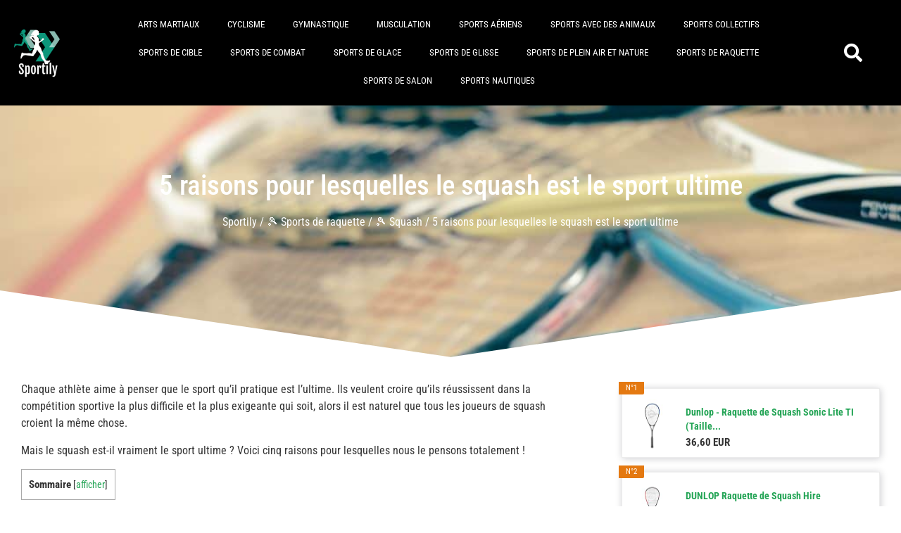

--- FILE ---
content_type: text/html; charset=UTF-8
request_url: https://sportily.fr/raquette/squash/5-raisons-squash-sport-ultime.html
body_size: 20609
content:
<!doctype html>
<html lang="fr-FR" prefix="og: https://ogp.me/ns#">
<head>
	<meta charset="UTF-8">
	<meta name="viewport" content="width=device-width, initial-scale=1">
	<link rel="profile" href="https://gmpg.org/xfn/11">
	
<!-- Optimisation des moteurs de recherche par Rank Math - https://rankmath.com/ -->
<title>5 raisons pour lesquelles le squash est le sport ultime</title>
<meta name="description" content="🎾 Squash | Chaque athlète aime à penser que le sport qu&#039;il pratique est l&#039;ultime. Ils veulent croire qu&#039;ils réussissent dans la compétition sportive la plus"/>
<meta name="robots" content="follow, index, max-snippet:-1, max-video-preview:-1, max-image-preview:large"/>
<link rel="canonical" href="https://sportily.fr/raquette/squash/5-raisons-squash-sport-ultime.html" />
<meta property="og:locale" content="fr_FR" />
<meta property="og:type" content="article" />
<meta property="og:title" content="5 raisons pour lesquelles le squash est le sport ultime" />
<meta property="og:description" content="🎾 Squash | Chaque athlète aime à penser que le sport qu&#039;il pratique est l&#039;ultime. Ils veulent croire qu&#039;ils réussissent dans la compétition sportive la plus" />
<meta property="og:url" content="https://sportily.fr/raquette/squash/5-raisons-squash-sport-ultime.html" />
<meta property="og:site_name" content="Sportily" />
<meta property="article:section" content="🎾 Squash" />
<meta property="og:updated_time" content="2023-04-10T22:59:44+02:00" />
<meta property="og:image" content="https://sportily.fr/wp-content/uploads/2019/05/sportily.png" />
<meta property="og:image:secure_url" content="https://sportily.fr/wp-content/uploads/2019/05/sportily.png" />
<meta property="og:image:width" content="200" />
<meta property="og:image:height" content="200" />
<meta property="og:image:alt" content="Sportily" />
<meta property="og:image:type" content="image/png" />
<meta property="article:published_time" content="2019-05-18T01:21:00+02:00" />
<meta property="article:modified_time" content="2023-04-10T22:59:44+02:00" />
<meta name="twitter:card" content="summary_large_image" />
<meta name="twitter:title" content="5 raisons pour lesquelles le squash est le sport ultime" />
<meta name="twitter:description" content="🎾 Squash | Chaque athlète aime à penser que le sport qu&#039;il pratique est l&#039;ultime. Ils veulent croire qu&#039;ils réussissent dans la compétition sportive la plus" />
<meta name="twitter:image" content="https://sportily.fr/wp-content/uploads/2019/05/sportily.png" />
<meta name="twitter:label1" content="Écrit par" />
<meta name="twitter:data1" content="admin8061" />
<meta name="twitter:label2" content="Temps de lecture" />
<meta name="twitter:data2" content="5 minutes" />
<script type="application/ld+json" class="rank-math-schema">{"@context":"https://schema.org","@graph":[{"@type":["Person","Organization"],"@id":"https://sportily.fr/#person","name":"admin8061","logo":{"@type":"ImageObject","@id":"https://sportily.fr/#logo","url":"https://sportily.fr/wp-content/uploads/2019/05/sportily.png","contentUrl":"https://sportily.fr/wp-content/uploads/2019/05/sportily.png","caption":"Sportily","inLanguage":"fr-FR","width":"200","height":"200"},"image":{"@type":"ImageObject","@id":"https://sportily.fr/#logo","url":"https://sportily.fr/wp-content/uploads/2019/05/sportily.png","contentUrl":"https://sportily.fr/wp-content/uploads/2019/05/sportily.png","caption":"Sportily","inLanguage":"fr-FR","width":"200","height":"200"}},{"@type":"WebSite","@id":"https://sportily.fr/#website","url":"https://sportily.fr","name":"Sportily","publisher":{"@id":"https://sportily.fr/#person"},"inLanguage":"fr-FR"},{"@type":"ImageObject","@id":"https://sportily.fr/wp-content/uploads/2019/05/squash.jpg","url":"https://sportily.fr/wp-content/uploads/2019/05/squash.jpg","width":"150","height":"150","caption":"squash","inLanguage":"fr-FR"},{"@type":"BreadcrumbList","@id":"https://sportily.fr/raquette/squash/5-raisons-squash-sport-ultime.html#breadcrumb","itemListElement":[{"@type":"ListItem","position":"1","item":{"@id":"https://sportily.fr","name":"Sportily"}},{"@type":"ListItem","position":"2","item":{"@id":"https://sportily.fr/raquette","name":"\ud83c\udfbe Sports de raquette"}},{"@type":"ListItem","position":"3","item":{"@id":"https://sportily.fr/raquette/squash","name":"\ud83c\udfbe Squash"}},{"@type":"ListItem","position":"4","item":{"@id":"https://sportily.fr/raquette/squash/5-raisons-squash-sport-ultime.html","name":"5 raisons pour lesquelles le squash est le sport ultime"}}]},{"@type":"WebPage","@id":"https://sportily.fr/raquette/squash/5-raisons-squash-sport-ultime.html#webpage","url":"https://sportily.fr/raquette/squash/5-raisons-squash-sport-ultime.html","name":"5 raisons pour lesquelles le squash est le sport ultime","datePublished":"2019-05-18T01:21:00+02:00","dateModified":"2023-04-10T22:59:44+02:00","isPartOf":{"@id":"https://sportily.fr/#website"},"primaryImageOfPage":{"@id":"https://sportily.fr/wp-content/uploads/2019/05/squash.jpg"},"inLanguage":"fr-FR","breadcrumb":{"@id":"https://sportily.fr/raquette/squash/5-raisons-squash-sport-ultime.html#breadcrumb"}},{"@type":"Person","@id":"https://sportily.fr/raquette/squash/5-raisons-squash-sport-ultime.html#author","name":"admin8061","image":{"@type":"ImageObject","@id":"https://secure.gravatar.com/avatar/713880a1575f8bd613058992fdaa46b94ecea9a0fee21728b8280b0d79cbaf9f?s=96&amp;d=mm&amp;r=g","url":"https://secure.gravatar.com/avatar/713880a1575f8bd613058992fdaa46b94ecea9a0fee21728b8280b0d79cbaf9f?s=96&amp;d=mm&amp;r=g","caption":"admin8061","inLanguage":"fr-FR"}},{"@type":"BlogPosting","headline":"5 raisons pour lesquelles le squash est le sport ultime","datePublished":"2019-05-18T01:21:00+02:00","dateModified":"2023-04-10T22:59:44+02:00","articleSection":"\ud83c\udfbe Squash","author":{"@id":"https://sportily.fr/raquette/squash/5-raisons-squash-sport-ultime.html#author","name":"admin8061"},"publisher":{"@id":"https://sportily.fr/#person"},"description":"\ud83c\udfbe Squash | Chaque athl\u00e8te aime \u00e0 penser que le sport qu&#039;il pratique est l&#039;ultime. Ils veulent croire qu&#039;ils r\u00e9ussissent dans la comp\u00e9tition sportive la plus","name":"5 raisons pour lesquelles le squash est le sport ultime","@id":"https://sportily.fr/raquette/squash/5-raisons-squash-sport-ultime.html#richSnippet","isPartOf":{"@id":"https://sportily.fr/raquette/squash/5-raisons-squash-sport-ultime.html#webpage"},"image":{"@id":"https://sportily.fr/wp-content/uploads/2019/05/squash.jpg"},"inLanguage":"fr-FR","mainEntityOfPage":{"@id":"https://sportily.fr/raquette/squash/5-raisons-squash-sport-ultime.html#webpage"}}]}</script>
<!-- /Extension Rank Math WordPress SEO -->

<link rel="alternate" type="application/rss+xml" title="Sportily &raquo; Flux" href="https://sportily.fr/feed" />
<link rel="alternate" type="application/rss+xml" title="Sportily &raquo; Flux des commentaires" href="https://sportily.fr/comments/feed" />
<script id="wpp-js" src="https://sportily.fr/wp-content/plugins/wordpress-popular-posts/assets/js/wpp.min.js?ver=7.3.6" data-sampling="0" data-sampling-rate="100" data-api-url="https://sportily.fr/wp-json/wordpress-popular-posts" data-post-id="1364" data-token="4f0c76ef24" data-lang="0" data-debug="0" type="e3e8eafcf47e00afb20b1b3a-text/javascript"></script>
<link rel="alternate" title="oEmbed (JSON)" type="application/json+oembed" href="https://sportily.fr/wp-json/oembed/1.0/embed?url=https%3A%2F%2Fsportily.fr%2Fraquette%2Fsquash%2F5-raisons-squash-sport-ultime.html" />
<link rel="alternate" title="oEmbed (XML)" type="text/xml+oembed" href="https://sportily.fr/wp-json/oembed/1.0/embed?url=https%3A%2F%2Fsportily.fr%2Fraquette%2Fsquash%2F5-raisons-squash-sport-ultime.html&#038;format=xml" />
<style id='wp-img-auto-sizes-contain-inline-css'>
img:is([sizes=auto i],[sizes^="auto," i]){contain-intrinsic-size:3000px 1500px}
/*# sourceURL=wp-img-auto-sizes-contain-inline-css */
</style>
<style id='wp-emoji-styles-inline-css'>

	img.wp-smiley, img.emoji {
		display: inline !important;
		border: none !important;
		box-shadow: none !important;
		height: 1em !important;
		width: 1em !important;
		margin: 0 0.07em !important;
		vertical-align: -0.1em !important;
		background: none !important;
		padding: 0 !important;
	}
/*# sourceURL=wp-emoji-styles-inline-css */
</style>
<link rel='stylesheet' id='wp-block-library-css' href='https://sportily.fr/wp-includes/css/dist/block-library/style.min.css?ver=6b3823' media='all' />
<style id='global-styles-inline-css'>
:root{--wp--preset--aspect-ratio--square: 1;--wp--preset--aspect-ratio--4-3: 4/3;--wp--preset--aspect-ratio--3-4: 3/4;--wp--preset--aspect-ratio--3-2: 3/2;--wp--preset--aspect-ratio--2-3: 2/3;--wp--preset--aspect-ratio--16-9: 16/9;--wp--preset--aspect-ratio--9-16: 9/16;--wp--preset--color--black: #000000;--wp--preset--color--cyan-bluish-gray: #abb8c3;--wp--preset--color--white: #ffffff;--wp--preset--color--pale-pink: #f78da7;--wp--preset--color--vivid-red: #cf2e2e;--wp--preset--color--luminous-vivid-orange: #ff6900;--wp--preset--color--luminous-vivid-amber: #fcb900;--wp--preset--color--light-green-cyan: #7bdcb5;--wp--preset--color--vivid-green-cyan: #00d084;--wp--preset--color--pale-cyan-blue: #8ed1fc;--wp--preset--color--vivid-cyan-blue: #0693e3;--wp--preset--color--vivid-purple: #9b51e0;--wp--preset--gradient--vivid-cyan-blue-to-vivid-purple: linear-gradient(135deg,rgb(6,147,227) 0%,rgb(155,81,224) 100%);--wp--preset--gradient--light-green-cyan-to-vivid-green-cyan: linear-gradient(135deg,rgb(122,220,180) 0%,rgb(0,208,130) 100%);--wp--preset--gradient--luminous-vivid-amber-to-luminous-vivid-orange: linear-gradient(135deg,rgb(252,185,0) 0%,rgb(255,105,0) 100%);--wp--preset--gradient--luminous-vivid-orange-to-vivid-red: linear-gradient(135deg,rgb(255,105,0) 0%,rgb(207,46,46) 100%);--wp--preset--gradient--very-light-gray-to-cyan-bluish-gray: linear-gradient(135deg,rgb(238,238,238) 0%,rgb(169,184,195) 100%);--wp--preset--gradient--cool-to-warm-spectrum: linear-gradient(135deg,rgb(74,234,220) 0%,rgb(151,120,209) 20%,rgb(207,42,186) 40%,rgb(238,44,130) 60%,rgb(251,105,98) 80%,rgb(254,248,76) 100%);--wp--preset--gradient--blush-light-purple: linear-gradient(135deg,rgb(255,206,236) 0%,rgb(152,150,240) 100%);--wp--preset--gradient--blush-bordeaux: linear-gradient(135deg,rgb(254,205,165) 0%,rgb(254,45,45) 50%,rgb(107,0,62) 100%);--wp--preset--gradient--luminous-dusk: linear-gradient(135deg,rgb(255,203,112) 0%,rgb(199,81,192) 50%,rgb(65,88,208) 100%);--wp--preset--gradient--pale-ocean: linear-gradient(135deg,rgb(255,245,203) 0%,rgb(182,227,212) 50%,rgb(51,167,181) 100%);--wp--preset--gradient--electric-grass: linear-gradient(135deg,rgb(202,248,128) 0%,rgb(113,206,126) 100%);--wp--preset--gradient--midnight: linear-gradient(135deg,rgb(2,3,129) 0%,rgb(40,116,252) 100%);--wp--preset--font-size--small: 13px;--wp--preset--font-size--medium: 20px;--wp--preset--font-size--large: 36px;--wp--preset--font-size--x-large: 42px;--wp--preset--spacing--20: 0.44rem;--wp--preset--spacing--30: 0.67rem;--wp--preset--spacing--40: 1rem;--wp--preset--spacing--50: 1.5rem;--wp--preset--spacing--60: 2.25rem;--wp--preset--spacing--70: 3.38rem;--wp--preset--spacing--80: 5.06rem;--wp--preset--shadow--natural: 6px 6px 9px rgba(0, 0, 0, 0.2);--wp--preset--shadow--deep: 12px 12px 50px rgba(0, 0, 0, 0.4);--wp--preset--shadow--sharp: 6px 6px 0px rgba(0, 0, 0, 0.2);--wp--preset--shadow--outlined: 6px 6px 0px -3px rgb(255, 255, 255), 6px 6px rgb(0, 0, 0);--wp--preset--shadow--crisp: 6px 6px 0px rgb(0, 0, 0);}:root { --wp--style--global--content-size: 800px;--wp--style--global--wide-size: 1200px; }:where(body) { margin: 0; }.wp-site-blocks > .alignleft { float: left; margin-right: 2em; }.wp-site-blocks > .alignright { float: right; margin-left: 2em; }.wp-site-blocks > .aligncenter { justify-content: center; margin-left: auto; margin-right: auto; }:where(.wp-site-blocks) > * { margin-block-start: 24px; margin-block-end: 0; }:where(.wp-site-blocks) > :first-child { margin-block-start: 0; }:where(.wp-site-blocks) > :last-child { margin-block-end: 0; }:root { --wp--style--block-gap: 24px; }:root :where(.is-layout-flow) > :first-child{margin-block-start: 0;}:root :where(.is-layout-flow) > :last-child{margin-block-end: 0;}:root :where(.is-layout-flow) > *{margin-block-start: 24px;margin-block-end: 0;}:root :where(.is-layout-constrained) > :first-child{margin-block-start: 0;}:root :where(.is-layout-constrained) > :last-child{margin-block-end: 0;}:root :where(.is-layout-constrained) > *{margin-block-start: 24px;margin-block-end: 0;}:root :where(.is-layout-flex){gap: 24px;}:root :where(.is-layout-grid){gap: 24px;}.is-layout-flow > .alignleft{float: left;margin-inline-start: 0;margin-inline-end: 2em;}.is-layout-flow > .alignright{float: right;margin-inline-start: 2em;margin-inline-end: 0;}.is-layout-flow > .aligncenter{margin-left: auto !important;margin-right: auto !important;}.is-layout-constrained > .alignleft{float: left;margin-inline-start: 0;margin-inline-end: 2em;}.is-layout-constrained > .alignright{float: right;margin-inline-start: 2em;margin-inline-end: 0;}.is-layout-constrained > .aligncenter{margin-left: auto !important;margin-right: auto !important;}.is-layout-constrained > :where(:not(.alignleft):not(.alignright):not(.alignfull)){max-width: var(--wp--style--global--content-size);margin-left: auto !important;margin-right: auto !important;}.is-layout-constrained > .alignwide{max-width: var(--wp--style--global--wide-size);}body .is-layout-flex{display: flex;}.is-layout-flex{flex-wrap: wrap;align-items: center;}.is-layout-flex > :is(*, div){margin: 0;}body .is-layout-grid{display: grid;}.is-layout-grid > :is(*, div){margin: 0;}body{padding-top: 0px;padding-right: 0px;padding-bottom: 0px;padding-left: 0px;}a:where(:not(.wp-element-button)){text-decoration: underline;}:root :where(.wp-element-button, .wp-block-button__link){background-color: #32373c;border-width: 0;color: #fff;font-family: inherit;font-size: inherit;font-style: inherit;font-weight: inherit;letter-spacing: inherit;line-height: inherit;padding-top: calc(0.667em + 2px);padding-right: calc(1.333em + 2px);padding-bottom: calc(0.667em + 2px);padding-left: calc(1.333em + 2px);text-decoration: none;text-transform: inherit;}.has-black-color{color: var(--wp--preset--color--black) !important;}.has-cyan-bluish-gray-color{color: var(--wp--preset--color--cyan-bluish-gray) !important;}.has-white-color{color: var(--wp--preset--color--white) !important;}.has-pale-pink-color{color: var(--wp--preset--color--pale-pink) !important;}.has-vivid-red-color{color: var(--wp--preset--color--vivid-red) !important;}.has-luminous-vivid-orange-color{color: var(--wp--preset--color--luminous-vivid-orange) !important;}.has-luminous-vivid-amber-color{color: var(--wp--preset--color--luminous-vivid-amber) !important;}.has-light-green-cyan-color{color: var(--wp--preset--color--light-green-cyan) !important;}.has-vivid-green-cyan-color{color: var(--wp--preset--color--vivid-green-cyan) !important;}.has-pale-cyan-blue-color{color: var(--wp--preset--color--pale-cyan-blue) !important;}.has-vivid-cyan-blue-color{color: var(--wp--preset--color--vivid-cyan-blue) !important;}.has-vivid-purple-color{color: var(--wp--preset--color--vivid-purple) !important;}.has-black-background-color{background-color: var(--wp--preset--color--black) !important;}.has-cyan-bluish-gray-background-color{background-color: var(--wp--preset--color--cyan-bluish-gray) !important;}.has-white-background-color{background-color: var(--wp--preset--color--white) !important;}.has-pale-pink-background-color{background-color: var(--wp--preset--color--pale-pink) !important;}.has-vivid-red-background-color{background-color: var(--wp--preset--color--vivid-red) !important;}.has-luminous-vivid-orange-background-color{background-color: var(--wp--preset--color--luminous-vivid-orange) !important;}.has-luminous-vivid-amber-background-color{background-color: var(--wp--preset--color--luminous-vivid-amber) !important;}.has-light-green-cyan-background-color{background-color: var(--wp--preset--color--light-green-cyan) !important;}.has-vivid-green-cyan-background-color{background-color: var(--wp--preset--color--vivid-green-cyan) !important;}.has-pale-cyan-blue-background-color{background-color: var(--wp--preset--color--pale-cyan-blue) !important;}.has-vivid-cyan-blue-background-color{background-color: var(--wp--preset--color--vivid-cyan-blue) !important;}.has-vivid-purple-background-color{background-color: var(--wp--preset--color--vivid-purple) !important;}.has-black-border-color{border-color: var(--wp--preset--color--black) !important;}.has-cyan-bluish-gray-border-color{border-color: var(--wp--preset--color--cyan-bluish-gray) !important;}.has-white-border-color{border-color: var(--wp--preset--color--white) !important;}.has-pale-pink-border-color{border-color: var(--wp--preset--color--pale-pink) !important;}.has-vivid-red-border-color{border-color: var(--wp--preset--color--vivid-red) !important;}.has-luminous-vivid-orange-border-color{border-color: var(--wp--preset--color--luminous-vivid-orange) !important;}.has-luminous-vivid-amber-border-color{border-color: var(--wp--preset--color--luminous-vivid-amber) !important;}.has-light-green-cyan-border-color{border-color: var(--wp--preset--color--light-green-cyan) !important;}.has-vivid-green-cyan-border-color{border-color: var(--wp--preset--color--vivid-green-cyan) !important;}.has-pale-cyan-blue-border-color{border-color: var(--wp--preset--color--pale-cyan-blue) !important;}.has-vivid-cyan-blue-border-color{border-color: var(--wp--preset--color--vivid-cyan-blue) !important;}.has-vivid-purple-border-color{border-color: var(--wp--preset--color--vivid-purple) !important;}.has-vivid-cyan-blue-to-vivid-purple-gradient-background{background: var(--wp--preset--gradient--vivid-cyan-blue-to-vivid-purple) !important;}.has-light-green-cyan-to-vivid-green-cyan-gradient-background{background: var(--wp--preset--gradient--light-green-cyan-to-vivid-green-cyan) !important;}.has-luminous-vivid-amber-to-luminous-vivid-orange-gradient-background{background: var(--wp--preset--gradient--luminous-vivid-amber-to-luminous-vivid-orange) !important;}.has-luminous-vivid-orange-to-vivid-red-gradient-background{background: var(--wp--preset--gradient--luminous-vivid-orange-to-vivid-red) !important;}.has-very-light-gray-to-cyan-bluish-gray-gradient-background{background: var(--wp--preset--gradient--very-light-gray-to-cyan-bluish-gray) !important;}.has-cool-to-warm-spectrum-gradient-background{background: var(--wp--preset--gradient--cool-to-warm-spectrum) !important;}.has-blush-light-purple-gradient-background{background: var(--wp--preset--gradient--blush-light-purple) !important;}.has-blush-bordeaux-gradient-background{background: var(--wp--preset--gradient--blush-bordeaux) !important;}.has-luminous-dusk-gradient-background{background: var(--wp--preset--gradient--luminous-dusk) !important;}.has-pale-ocean-gradient-background{background: var(--wp--preset--gradient--pale-ocean) !important;}.has-electric-grass-gradient-background{background: var(--wp--preset--gradient--electric-grass) !important;}.has-midnight-gradient-background{background: var(--wp--preset--gradient--midnight) !important;}.has-small-font-size{font-size: var(--wp--preset--font-size--small) !important;}.has-medium-font-size{font-size: var(--wp--preset--font-size--medium) !important;}.has-large-font-size{font-size: var(--wp--preset--font-size--large) !important;}.has-x-large-font-size{font-size: var(--wp--preset--font-size--x-large) !important;}
:root :where(.wp-block-pullquote){font-size: 1.5em;line-height: 1.6;}
/*# sourceURL=global-styles-inline-css */
</style>
<link rel='stylesheet' id='toc-screen-css' href='https://sportily.fr/wp-content/plugins/table-of-contents-plus/screen.min.css?ver=2411.1' media='all' />
<link rel='stylesheet' id='wordpress-popular-posts-css-css' href='https://sportily.fr/wp-content/plugins/wordpress-popular-posts/assets/css/wpp.css?ver=7.3.6' media='all' />
<link rel='stylesheet' id='parent-style-css' href='https://sportily.fr/wp-content/themes/hello-elementor/style.css?ver=6b3823' media='all' />
<link rel='stylesheet' id='hello-elementor-css' href='https://sportily.fr/wp-content/themes/hello-elementor/assets/css/reset.css?ver=3.4.5' media='all' />
<link rel='stylesheet' id='hello-elementor-theme-style-css' href='https://sportily.fr/wp-content/themes/hello-elementor/assets/css/theme.css?ver=3.4.5' media='all' />
<link rel='stylesheet' id='hello-elementor-header-footer-css' href='https://sportily.fr/wp-content/themes/hello-elementor/assets/css/header-footer.css?ver=3.4.5' media='all' />
<link rel='stylesheet' id='elementor-frontend-css' href='https://sportily.fr/wp-content/plugins/elementor/assets/css/frontend.min.css?ver=3.34.1' media='all' />
<style id='elementor-frontend-inline-css'>
.elementor-3163 .elementor-element.elementor-element-53fe650:not(.elementor-motion-effects-element-type-background), .elementor-3163 .elementor-element.elementor-element-53fe650 > .elementor-motion-effects-container > .elementor-motion-effects-layer{background-image:url("https://sportily.fr/wp-content/uploads/2019/05/squash.jpg");}
/*# sourceURL=elementor-frontend-inline-css */
</style>
<link rel='stylesheet' id='widget-image-css' href='https://sportily.fr/wp-content/plugins/elementor/assets/css/widget-image.min.css?ver=3.34.1' media='all' />
<link rel='stylesheet' id='widget-nav-menu-css' href='https://sportily.fr/wp-content/plugins/elementor-pro/assets/css/widget-nav-menu.min.css?ver=3.34.0' media='all' />
<link rel='stylesheet' id='widget-search-form-css' href='https://sportily.fr/wp-content/plugins/elementor-pro/assets/css/widget-search-form.min.css?ver=3.34.0' media='all' />
<link rel='stylesheet' id='elementor-icons-shared-0-css' href='https://sportily.fr/wp-content/plugins/elementor/assets/lib/font-awesome/css/fontawesome.min.css?ver=5.15.3' media='all' />
<link rel='stylesheet' id='elementor-icons-fa-solid-css' href='https://sportily.fr/wp-content/plugins/elementor/assets/lib/font-awesome/css/solid.min.css?ver=5.15.3' media='all' />
<link rel='stylesheet' id='widget-heading-css' href='https://sportily.fr/wp-content/plugins/elementor/assets/css/widget-heading.min.css?ver=3.34.1' media='all' />
<link rel='stylesheet' id='e-shapes-css' href='https://sportily.fr/wp-content/plugins/elementor/assets/css/conditionals/shapes.min.css?ver=3.34.1' media='all' />
<link rel='stylesheet' id='widget-share-buttons-css' href='https://sportily.fr/wp-content/plugins/elementor-pro/assets/css/widget-share-buttons.min.css?ver=3.34.0' media='all' />
<link rel='stylesheet' id='e-apple-webkit-css' href='https://sportily.fr/wp-content/plugins/elementor/assets/css/conditionals/apple-webkit.min.css?ver=3.34.1' media='all' />
<link rel='stylesheet' id='elementor-icons-fa-brands-css' href='https://sportily.fr/wp-content/plugins/elementor/assets/lib/font-awesome/css/brands.min.css?ver=5.15.3' media='all' />
<link rel='stylesheet' id='widget-post-info-css' href='https://sportily.fr/wp-content/plugins/elementor-pro/assets/css/widget-post-info.min.css?ver=3.34.0' media='all' />
<link rel='stylesheet' id='widget-icon-list-css' href='https://sportily.fr/wp-content/plugins/elementor/assets/css/widget-icon-list.min.css?ver=3.34.1' media='all' />
<link rel='stylesheet' id='elementor-icons-fa-regular-css' href='https://sportily.fr/wp-content/plugins/elementor/assets/lib/font-awesome/css/regular.min.css?ver=5.15.3' media='all' />
<link rel='stylesheet' id='e-sticky-css' href='https://sportily.fr/wp-content/plugins/elementor-pro/assets/css/modules/sticky.min.css?ver=3.34.0' media='all' />
<link rel='stylesheet' id='widget-post-navigation-css' href='https://sportily.fr/wp-content/plugins/elementor-pro/assets/css/widget-post-navigation.min.css?ver=3.34.0' media='all' />
<link rel='stylesheet' id='elementor-icons-css' href='https://sportily.fr/wp-content/plugins/elementor/assets/lib/eicons/css/elementor-icons.min.css?ver=5.45.0' media='all' />
<link rel='stylesheet' id='elementor-post-2987-css' href='https://sportily.fr/wp-content/uploads/elementor/css/post-2987.css?ver=1768544050' media='all' />
<link rel='stylesheet' id='font-awesome-5-all-css' href='https://sportily.fr/wp-content/plugins/elementor/assets/lib/font-awesome/css/all.min.css?ver=3.34.1' media='all' />
<link rel='stylesheet' id='font-awesome-4-shim-css' href='https://sportily.fr/wp-content/plugins/elementor/assets/lib/font-awesome/css/v4-shims.min.css?ver=3.34.1' media='all' />
<link rel='stylesheet' id='elementor-post-3163-css' href='https://sportily.fr/wp-content/uploads/elementor/css/post-3163.css?ver=1768544051' media='all' />
<link rel='stylesheet' id='elementor-post-3658-css' href='https://sportily.fr/wp-content/uploads/elementor/css/post-3658.css?ver=1768544056' media='all' />
<link rel='stylesheet' id='elementor-post-3958-css' href='https://sportily.fr/wp-content/uploads/elementor/css/post-3958.css?ver=1768544056' media='all' />
<link rel='stylesheet' id='elementor-gf-local-robotocondensed-css' href='https://sportily.fr/wp-content/uploads/elementor/google-fonts/css/robotocondensed.css?ver=1742227873' media='all' />
<script src="https://sportily.fr/wp-includes/js/jquery/jquery.min.js?ver=3.7.1" id="jquery-core-js" type="e3e8eafcf47e00afb20b1b3a-text/javascript"></script>
<script src="https://sportily.fr/wp-includes/js/jquery/jquery-migrate.min.js?ver=3.4.1" id="jquery-migrate-js" type="e3e8eafcf47e00afb20b1b3a-text/javascript"></script>
<script src="https://sportily.fr/wp-content/plugins/sticky-menu-or-anything-on-scroll/assets/js/jq-sticky-anything.min.js?ver=2.1.1" id="stickyAnythingLib-js" type="e3e8eafcf47e00afb20b1b3a-text/javascript"></script>
<script src="https://sportily.fr/wp-content/plugins/elementor/assets/lib/font-awesome/js/v4-shims.min.js?ver=3.34.1" id="font-awesome-4-shim-js" type="e3e8eafcf47e00afb20b1b3a-text/javascript"></script>
<link rel="https://api.w.org/" href="https://sportily.fr/wp-json/" /><link rel="alternate" title="JSON" type="application/json" href="https://sportily.fr/wp-json/wp/v2/posts/1364" />
<link rel='shortlink' href='https://sportily.fr/?p=1364' />
<style type="text/css">.aawp .aawp-tb__row--highlight{background-color:#256aaf;}.aawp .aawp-tb__row--highlight{color:#256aaf;}.aawp .aawp-tb__row--highlight a{color:#256aaf;}</style>            <style id="wpp-loading-animation-styles">@-webkit-keyframes bgslide{from{background-position-x:0}to{background-position-x:-200%}}@keyframes bgslide{from{background-position-x:0}to{background-position-x:-200%}}.wpp-widget-block-placeholder,.wpp-shortcode-placeholder{margin:0 auto;width:60px;height:3px;background:#dd3737;background:linear-gradient(90deg,#dd3737 0%,#571313 10%,#dd3737 100%);background-size:200% auto;border-radius:3px;-webkit-animation:bgslide 1s infinite linear;animation:bgslide 1s infinite linear}</style>
            <meta name="generator" content="Elementor 3.34.1; settings: css_print_method-external, google_font-enabled, font_display-auto">
			<style>
				.e-con.e-parent:nth-of-type(n+4):not(.e-lazyloaded):not(.e-no-lazyload),
				.e-con.e-parent:nth-of-type(n+4):not(.e-lazyloaded):not(.e-no-lazyload) * {
					background-image: none !important;
				}
				@media screen and (max-height: 1024px) {
					.e-con.e-parent:nth-of-type(n+3):not(.e-lazyloaded):not(.e-no-lazyload),
					.e-con.e-parent:nth-of-type(n+3):not(.e-lazyloaded):not(.e-no-lazyload) * {
						background-image: none !important;
					}
				}
				@media screen and (max-height: 640px) {
					.e-con.e-parent:nth-of-type(n+2):not(.e-lazyloaded):not(.e-no-lazyload),
					.e-con.e-parent:nth-of-type(n+2):not(.e-lazyloaded):not(.e-no-lazyload) * {
						background-image: none !important;
					}
				}
			</style>
			<link rel="icon" href="https://sportily.fr/wp-content/uploads/2019/05/favicon.png" sizes="32x32" />
<link rel="icon" href="https://sportily.fr/wp-content/uploads/2019/05/favicon.png" sizes="192x192" />
<link rel="apple-touch-icon" href="https://sportily.fr/wp-content/uploads/2019/05/favicon.png" />
<meta name="msapplication-TileImage" content="https://sportily.fr/wp-content/uploads/2019/05/favicon.png" />
		<style id="wp-custom-css">
			/* Custom hover color to the trainers social icons */
.elementor-widget.custom-social .elementor-social-icon:hover { opacity: 1; background-color: #0eb290; border-color: #0eb290; color: #fff; }

/* Margin bottom to the subscribe title */
.elementor-widget.subscribe-tilte { margin: 0 0 10px; }

/* Placeholders color*/
#searchform-dropdown input::-webkit-input-placeholder,
body .sidr-class-mobile-searchform input::-webkit-input-placeholder { color: #81e4cf; }
#searchform-dropdown input::-moz-placeholder,
body .sidr-class-mobile-searchform input::-moz-placeholder { color: #81e4cf; }
#searchform-dropdown input:-ms-input-placeholder,
body .sidr-class-mobile-searchform input:-ms-input-placeholder { color: #81e4cf; }

/* Scroll up button */
#scroll-top { right: 0; bottom: 0; border-radius: 0; }
#scroll-top, #scroll-top:hover { background-color: transparent; }

/* Footer */
#footer-widgets .footer-box { text-align: center; }
#footer-widgets .social-widget .style-light li a, #footer-widgets .social-widget .style-dark li a,
#footer-widgets .social-widget .style-colored li a { background-color: #263036; color: #708e9f; border-color: #263036; width: 40px; height: 40px; line-height: 40px; }
#footer-widgets .social-widget .style-light li a:hover, #footer-widgets .social-widget .style-dark li a:hover,
#footer-widgets .social-widget .style-colored li a:hover { background-color: #0eb290; color: #fff !important; border-color: #0eb290 !important; }

/* Responsive */
@media (max-width: 767px) {
    /* Center the buttons in the hero */
    .elementor-element.hero-btn { text-align: center !important; }
    /* Center elements on mobile */
    .elementor-element.center-mobile, .elementor-element.center-mobile .elementor-icon-box-wrapper { text-align: center !important; }
    /* Margin top "Working" title on the contact page */
    .elementor-element.margin-mobile .elementor-heading-title { margin-top: 30px; }
    /* Social icons on the contact page */
    .elementor-social-icons-wrapper { text-align: left; }
    .elementor-element.contact-social .elementor-social-icon { width: 44px; height: 44px; line-height: 44px; }
    .elementor-element.contact-social .elementor-social-icon:nth-child(4) { margin-right: 5px !important; }
}
@media (max-width: 480px) {
    /* Title size in the hero */
    .elementor-element.hero-title .elementor-heading-title { font-size: 30px; }
}

/* Personnalisation AAWP */
.aawp-product {
	box-shadow: 1px 1px 10px 0px rgba(0, 0, 25, .2);
}
.aawp-product:hover {
	box-shadow: 1px 1px 10px 0px rgba(0, 0, 25, .4);
}
.aawp-product:hover .aawp-product__ribbon {
	background-color: #2DB392;
	font-weight: bold;
}
.aawp-product:hover a {
	color: #2DB392;
}		</style>
		
	<!-- Google Tag Manager -->
	<script type="e3e8eafcf47e00afb20b1b3a-text/javascript">(function(w,d,s,l,i){w[l]=w[l]||[];w[l].push({'gtm.start':
	new Date().getTime(),event:'gtm.js'});var f=d.getElementsByTagName(s)[0],
	j=d.createElement(s),dl=l!='dataLayer'?'&l='+l:'';j.async=true;j.src=
	'https://www.googletagmanager.com/gtm.js?id='+i+dl;f.parentNode.insertBefore(j,f);
	})(window,document,'script','dataLayer','GTM-K4GJNGJ8');</script>
	<!-- End Google Tag Manager -->

</head>
<body class="wp-singular post-template-default single single-post postid-1364 single-format-standard wp-custom-logo wp-embed-responsive wp-theme-hello-elementor wp-child-theme-hello-elementor-child aawp-custom hello-elementor-default elementor-default elementor-kit-2987 elementor-page-3958">

	<!-- Google Tag Manager (noscript) -->
	<noscript><iframe src="https://www.googletagmanager.com/ns.html?id=GTM-K4GJNGJ8"
	height="0" width="0" style="display:none;visibility:hidden"></iframe></noscript>
	<!-- End Google Tag Manager (noscript) -->


<a class="skip-link screen-reader-text" href="">Aller au contenu</a>

		<header data-elementor-type="header" data-elementor-id="3163" class="elementor elementor-3163 elementor-location-header" data-elementor-post-type="elementor_library">
					<section class="elementor-section elementor-top-section elementor-element elementor-element-572a372 elementor-section-full_width elementor-section-content-middle elementor-section-height-default elementor-section-height-default" data-id="572a372" data-element_type="section" data-settings="{&quot;background_background&quot;:&quot;classic&quot;}">
						<div class="elementor-container elementor-column-gap-extended">
					<div class="elementor-column elementor-col-33 elementor-top-column elementor-element elementor-element-4044e03" data-id="4044e03" data-element_type="column">
			<div class="elementor-widget-wrap elementor-element-populated">
						<div class="elementor-element elementor-element-cff2465 elementor-widget elementor-widget-theme-site-logo elementor-widget-image" data-id="cff2465" data-element_type="widget" data-widget_type="theme-site-logo.default">
				<div class="elementor-widget-container">
											<a href="https://sportily.fr">
			<img src="https://sportily.fr/wp-content/uploads/elementor/thumbs/sportily-blanc-quv4i991ag8syz0ajqx2ny4o9owbsmudibn49yeffy.png" title="Sportily" alt="Sportily" loading="lazy" />				</a>
											</div>
				</div>
					</div>
		</div>
				<div class="elementor-column elementor-col-33 elementor-top-column elementor-element elementor-element-362a685" data-id="362a685" data-element_type="column">
			<div class="elementor-widget-wrap elementor-element-populated">
						<div class="elementor-element elementor-element-53b1694 elementor-nav-menu__align-center elementor-nav-menu__text-align-center elementor-nav-menu--stretch elementor-nav-menu--dropdown-tablet elementor-nav-menu--toggle elementor-nav-menu--burger elementor-widget elementor-widget-nav-menu" data-id="53b1694" data-element_type="widget" data-settings="{&quot;full_width&quot;:&quot;stretch&quot;,&quot;layout&quot;:&quot;horizontal&quot;,&quot;submenu_icon&quot;:{&quot;value&quot;:&quot;&lt;i class=\&quot;fas fa-caret-down\&quot; aria-hidden=\&quot;true\&quot;&gt;&lt;\/i&gt;&quot;,&quot;library&quot;:&quot;fa-solid&quot;},&quot;toggle&quot;:&quot;burger&quot;}" data-widget_type="nav-menu.default">
				<div class="elementor-widget-container">
								<nav aria-label="Menu" class="elementor-nav-menu--main elementor-nav-menu__container elementor-nav-menu--layout-horizontal e--pointer-background e--animation-fade">
				<ul id="menu-1-53b1694" class="elementor-nav-menu"><li class="menu-item menu-item-type-taxonomy menu-item-object-category menu-item-384"><a href="https://sportily.fr/arts-martiaux" class="elementor-item">Arts martiaux</a></li>
<li class="menu-item menu-item-type-taxonomy menu-item-object-category menu-item-385"><a href="https://sportily.fr/cyclisme" class="elementor-item">Cyclisme</a></li>
<li class="menu-item menu-item-type-taxonomy menu-item-object-category menu-item-386"><a href="https://sportily.fr/gymnastique" class="elementor-item">Gymnastique</a></li>
<li class="menu-item menu-item-type-taxonomy menu-item-object-category menu-item-1590"><a href="https://sportily.fr/musculation" class="elementor-item">Musculation</a></li>
<li class="menu-item menu-item-type-taxonomy menu-item-object-category menu-item-387"><a href="https://sportily.fr/aerien" class="elementor-item">Sports aériens</a></li>
<li class="menu-item menu-item-type-taxonomy menu-item-object-category menu-item-388"><a href="https://sportily.fr/animaux" class="elementor-item">Sports avec des animaux</a></li>
<li class="menu-item menu-item-type-taxonomy menu-item-object-category menu-item-389"><a href="https://sportily.fr/collectif" class="elementor-item">Sports collectifs</a></li>
<li class="menu-item menu-item-type-taxonomy menu-item-object-category menu-item-390"><a href="https://sportily.fr/cible" class="elementor-item">Sports de cible</a></li>
<li class="menu-item menu-item-type-taxonomy menu-item-object-category menu-item-391"><a href="https://sportily.fr/combat" class="elementor-item">Sports de combat</a></li>
<li class="menu-item menu-item-type-taxonomy menu-item-object-category menu-item-392"><a href="https://sportily.fr/glace" class="elementor-item">Sports de glace</a></li>
<li class="menu-item menu-item-type-taxonomy menu-item-object-category menu-item-393"><a href="https://sportily.fr/glisse" class="elementor-item">Sports de glisse</a></li>
<li class="menu-item menu-item-type-taxonomy menu-item-object-category menu-item-394"><a href="https://sportily.fr/plein-air-nature" class="elementor-item">Sports de plein air et nature</a></li>
<li class="menu-item menu-item-type-taxonomy menu-item-object-category current-post-ancestor menu-item-395"><a href="https://sportily.fr/raquette" class="elementor-item">Sports de raquette</a></li>
<li class="menu-item menu-item-type-taxonomy menu-item-object-category menu-item-396"><a href="https://sportily.fr/salon" class="elementor-item">Sports de salon</a></li>
<li class="menu-item menu-item-type-taxonomy menu-item-object-category menu-item-397"><a href="https://sportily.fr/nautique" class="elementor-item">Sports nautiques</a></li>
</ul>			</nav>
					<div class="elementor-menu-toggle" role="button" tabindex="0" aria-label="Permuter le menu" aria-expanded="false">
			<i aria-hidden="true" role="presentation" class="elementor-menu-toggle__icon--open eicon-menu-bar"></i><i aria-hidden="true" role="presentation" class="elementor-menu-toggle__icon--close eicon-close"></i>		</div>
					<nav class="elementor-nav-menu--dropdown elementor-nav-menu__container" aria-hidden="true">
				<ul id="menu-2-53b1694" class="elementor-nav-menu"><li class="menu-item menu-item-type-taxonomy menu-item-object-category menu-item-384"><a href="https://sportily.fr/arts-martiaux" class="elementor-item" tabindex="-1">Arts martiaux</a></li>
<li class="menu-item menu-item-type-taxonomy menu-item-object-category menu-item-385"><a href="https://sportily.fr/cyclisme" class="elementor-item" tabindex="-1">Cyclisme</a></li>
<li class="menu-item menu-item-type-taxonomy menu-item-object-category menu-item-386"><a href="https://sportily.fr/gymnastique" class="elementor-item" tabindex="-1">Gymnastique</a></li>
<li class="menu-item menu-item-type-taxonomy menu-item-object-category menu-item-1590"><a href="https://sportily.fr/musculation" class="elementor-item" tabindex="-1">Musculation</a></li>
<li class="menu-item menu-item-type-taxonomy menu-item-object-category menu-item-387"><a href="https://sportily.fr/aerien" class="elementor-item" tabindex="-1">Sports aériens</a></li>
<li class="menu-item menu-item-type-taxonomy menu-item-object-category menu-item-388"><a href="https://sportily.fr/animaux" class="elementor-item" tabindex="-1">Sports avec des animaux</a></li>
<li class="menu-item menu-item-type-taxonomy menu-item-object-category menu-item-389"><a href="https://sportily.fr/collectif" class="elementor-item" tabindex="-1">Sports collectifs</a></li>
<li class="menu-item menu-item-type-taxonomy menu-item-object-category menu-item-390"><a href="https://sportily.fr/cible" class="elementor-item" tabindex="-1">Sports de cible</a></li>
<li class="menu-item menu-item-type-taxonomy menu-item-object-category menu-item-391"><a href="https://sportily.fr/combat" class="elementor-item" tabindex="-1">Sports de combat</a></li>
<li class="menu-item menu-item-type-taxonomy menu-item-object-category menu-item-392"><a href="https://sportily.fr/glace" class="elementor-item" tabindex="-1">Sports de glace</a></li>
<li class="menu-item menu-item-type-taxonomy menu-item-object-category menu-item-393"><a href="https://sportily.fr/glisse" class="elementor-item" tabindex="-1">Sports de glisse</a></li>
<li class="menu-item menu-item-type-taxonomy menu-item-object-category menu-item-394"><a href="https://sportily.fr/plein-air-nature" class="elementor-item" tabindex="-1">Sports de plein air et nature</a></li>
<li class="menu-item menu-item-type-taxonomy menu-item-object-category current-post-ancestor menu-item-395"><a href="https://sportily.fr/raquette" class="elementor-item" tabindex="-1">Sports de raquette</a></li>
<li class="menu-item menu-item-type-taxonomy menu-item-object-category menu-item-396"><a href="https://sportily.fr/salon" class="elementor-item" tabindex="-1">Sports de salon</a></li>
<li class="menu-item menu-item-type-taxonomy menu-item-object-category menu-item-397"><a href="https://sportily.fr/nautique" class="elementor-item" tabindex="-1">Sports nautiques</a></li>
</ul>			</nav>
						</div>
				</div>
					</div>
		</div>
				<div class="elementor-column elementor-col-33 elementor-top-column elementor-element elementor-element-537f8ce" data-id="537f8ce" data-element_type="column">
			<div class="elementor-widget-wrap elementor-element-populated">
						<div class="elementor-element elementor-element-33f9702 elementor-search-form--skin-full_screen elementor-widget elementor-widget-search-form" data-id="33f9702" data-element_type="widget" data-settings="{&quot;skin&quot;:&quot;full_screen&quot;}" data-widget_type="search-form.default">
				<div class="elementor-widget-container">
							<search role="search">
			<form class="elementor-search-form" action="https://sportily.fr" method="get">
												<div class="elementor-search-form__toggle" role="button" tabindex="0" aria-label="Rechercher ">
					<i aria-hidden="true" class="fas fa-search"></i>				</div>
								<div class="elementor-search-form__container">
					<label class="elementor-screen-only" for="elementor-search-form-33f9702">Rechercher </label>

					
					<input id="elementor-search-form-33f9702" placeholder="Rechercher ..." class="elementor-search-form__input" type="search" name="s" value="">
					
					
										<div class="dialog-lightbox-close-button dialog-close-button" role="button" tabindex="0" aria-label="Fermer ce champ de recherche.">
						<i aria-hidden="true" class="eicon-close"></i>					</div>
									</div>
			</form>
		</search>
						</div>
				</div>
					</div>
		</div>
					</div>
		</section>
				<section class="elementor-section elementor-top-section elementor-element elementor-element-53fe650 elementor-section-boxed elementor-section-height-default elementor-section-height-default" data-id="53fe650" data-element_type="section" data-settings="{&quot;background_background&quot;:&quot;classic&quot;,&quot;shape_divider_bottom&quot;:&quot;triangle&quot;,&quot;shape_divider_bottom_negative&quot;:&quot;yes&quot;}">
							<div class="elementor-background-overlay"></div>
						<div class="elementor-shape elementor-shape-bottom" aria-hidden="true" data-negative="true">
			<svg xmlns="http://www.w3.org/2000/svg" viewBox="0 0 1000 100" preserveAspectRatio="none">
	<path class="elementor-shape-fill" d="M500.2,94.7L0,0v100h1000V0L500.2,94.7z"/>
</svg>		</div>
					<div class="elementor-container elementor-column-gap-default">
					<div class="elementor-column elementor-col-100 elementor-top-column elementor-element elementor-element-184b0c0" data-id="184b0c0" data-element_type="column">
			<div class="elementor-widget-wrap elementor-element-populated">
						<section class="elementor-section elementor-inner-section elementor-element elementor-element-0c04b94 elementor-section-boxed elementor-section-height-default elementor-section-height-default" data-id="0c04b94" data-element_type="section">
						<div class="elementor-container elementor-column-gap-default">
					<div class="elementor-column elementor-col-100 elementor-inner-column elementor-element elementor-element-f7c174c" data-id="f7c174c" data-element_type="column">
			<div class="elementor-widget-wrap elementor-element-populated">
						<div class="elementor-element elementor-element-8848636 elementor-widget elementor-widget-theme-page-title elementor-page-title elementor-widget-heading" data-id="8848636" data-element_type="widget" data-widget_type="theme-page-title.default">
				<div class="elementor-widget-container">
					<h1 class="elementor-heading-title elementor-size-xl">5 raisons pour lesquelles le squash est le sport ultime</h1>				</div>
				</div>
				<div class="elementor-element elementor-element-5e97376 elementor-widget elementor-widget-shortcode" data-id="5e97376" data-element_type="widget" data-widget_type="shortcode.default">
				<div class="elementor-widget-container">
							<div class="elementor-shortcode"><nav aria-label="breadcrumbs" class="rank-math-breadcrumb"><p><a href="https://sportily.fr">Sportily</a><span class="separator"> / </span><a href="https://sportily.fr/raquette">🎾 Sports de raquette</a><span class="separator"> / </span><a href="https://sportily.fr/raquette/squash">🎾 Squash</a><span class="separator"> / </span><span class="last">5 raisons pour lesquelles le squash est le sport ultime</span></p></nav></div>
						</div>
				</div>
					</div>
		</div>
					</div>
		</section>
					</div>
		</div>
					</div>
		</section>
				</header>
				<div data-elementor-type="single-post" data-elementor-id="3958" class="elementor elementor-3958 elementor-location-single post-1364 post type-post status-publish format-standard has-post-thumbnail hentry category-squash" data-elementor-post-type="elementor_library">
					<section class="elementor-section elementor-top-section elementor-element elementor-element-d0200a6 elementor-reverse-tablet elementor-reverse-mobile elementor-section-boxed elementor-section-height-default elementor-section-height-default" data-id="d0200a6" data-element_type="section">
						<div class="elementor-container elementor-column-gap-wider">
					<div class="elementor-column elementor-col-66 elementor-top-column elementor-element elementor-element-1c0def5" data-id="1c0def5" data-element_type="column">
			<div class="elementor-widget-wrap elementor-element-populated">
						<div class="elementor-element elementor-element-cca1330 elementor-widget elementor-widget-theme-post-content" data-id="cca1330" data-element_type="widget" data-widget_type="theme-post-content.default">
				<div class="elementor-widget-container">
					
<p>Chaque athlète aime à penser que le sport qu&rsquo;il pratique est l&rsquo;ultime. Ils veulent croire qu&rsquo;ils réussissent dans la compétition sportive la plus difficile et la plus exigeante qui soit, alors il est naturel que tous les joueurs de squash croient la même chose.</p>



<p>Mais le squash est-il vraiment le sport ultime ? Voici cinq raisons pour lesquelles nous le pensons totalement !</p>



<div id="toc_container" class="toc_transparent no_bullets"><p class="toc_title">Sommaire</p><ul class="toc_list"><li><a href="#1-crsquoest-une-seance-drsquoentrainement-complete-faite-en-45-minutes">1. C&rsquo;est une séance d&rsquo;entraînement complète faite en 45 minutes</a></li><li><a href="#2-il-faut-une-coordination-main-oeil-extreme">2. Il faut une coordination main-œil extrême</a></li><li><a href="#3-vos-aptitudes-mentales-doivent-etre-aussi-bonnes-que-vos-aptitudes-physiques">3. Vos aptitudes mentales doivent être aussi bonnes que vos aptitudes physiques</a></li><li><a href="#4-il-peut-srsquoagir-a-la-fois-drsquoun-sport-individuel-et-drsquoun-sport-drsquoequipe">4. Il peut s&rsquo;agir à la fois d&rsquo;un sport individuel et d&rsquo;un sport d&rsquo;équipe</a></li><li><a href="#5-crsquoest-cher-8211-tous-les-meilleurs-sports-sont-chers">5. C&rsquo;est cher &#8211; Tous les meilleurs sports sont chers</a></li></ul></div>
<h2 class="wp-block-heading"><span id="1-crsquoest-une-seance-drsquoentrainement-complete-faite-en-45-minutes">1. C&rsquo;est une séance d&rsquo;entraînement complète faite en 45 minutes</span></h2>



<p>Le squash est un sport difficile. Il est extrêmement compétitif et rapide. Pour cette raison, vous devez être en excellente condition physique. Le joueur de squash extrême doit pouvoir se déplacer sur le court avec aisance et sans se fatiguer trop vite, sinon vous ne pourrez pas jouer le jeu efficacement. Comme pour tout athlète, être conditionné physiquement est important, mais dans le squash, c&rsquo;est essentiel.</p>



<p>En seulement 45 minutes, le jeu imite l&rsquo;entraînement cardiovasculaire et aérobique le plus difficile que vous pouvez obtenir. Courir et suivre le ballon en permanence, ainsi qu&rsquo;avoir un contact dur et régulier avec le ballon et votre raquette sont fatigants. Si vous n&rsquo;étiez pas en pleine forme physique avant de jouer le jeu, vous le serez sûrement à mesure que vous continuerez à jouer et à vous améliorer. Plus vous êtes compétitif en tant que joueur, plus vous devez être conditionné.</p>



<p>Il n&rsquo;y a rien de plus ultime et de plus extrême que ça ! La plupart des gens vont au gymnase pendant quelques heures avant de maximiser leur entraînement. Pour un joueur de squash, 45 minutes d&rsquo;amusement vous amènent à l&rsquo;entraînement maximal ultime.</p>



<h2 class="wp-block-heading"><span id="2-il-faut-une-coordination-main-oeil-extreme">2. Il faut une coordination main-œil extrême</span></h2>



<p>Il y a des balles qui rebondissent sur le mur et partout sur le court et votre objectif principal est de frapper ces balles qui rebondissent vers votre visage. Non seulement vous devez les frapper pendant qu&rsquo;ils volent vers vous, mais vous devez être capable d&rsquo;anticiper où ils vont frapper de votre côté du terrain. Ce qui peut paraître facile en théorie est en fait extrêmement difficile car vous êtes en plein milieu de ce jeu de compétition.</p>



<p>Sans une coordination main-œil extrême, vous n&rsquo;avez pas les compétences pour frapper la balle et marquer des points, ce qui rend le jeu inutile. Bien que vous puissiez travailler votre coordination œil-main, il s&rsquo;agit d&rsquo;une caractéristique avec laquelle vous devez avoir une certaine habileté naturelle pour commencer. Sans elle, il sera d&rsquo;autant plus difficile à obtenir.</p>



<figure class="wp-block-image alignwide"><picture decoding="async" class="wp-image-929">
<source type="image/webp" srcset="https://sportily.fr/wp-content/uploads/2019/05/squash-1024x680.jpg.webp"/>
<img decoding="async" src="https://sportily.fr/wp-content/uploads/2019/05/squash-1024x680.jpg" alt="squash"/>
</picture>
</figure>



<h2 class="wp-block-heading"><span id="3-vos-aptitudes-mentales-doivent-etre-aussi-bonnes-que-vos-aptitudes-physiques">3. Vos aptitudes mentales doivent être aussi bonnes que vos aptitudes physiques</span></h2>



<p>Être en bonne forme physique et athlétique n&rsquo;est pas la seule habileté dont vous avez besoin pour être un compétiteur de squash. Il faut être aussi vif mentalement que physiquement. Vous devez non seulement vous assurer que vous êtes en contact avec la balle et la raquette, mais vous devez également anticiper où vous devez être sur le terrain pour effectuer le prochain coup.</p>



<p>Comme si cela ne suffisait pas, vous devez non seulement anticiper le prochain coup, mais vous devez aussi vous préparer mentalement à l&rsquo;endroit où votre prochain coup va tomber. Vous devez essayer d&rsquo;entrer dans la tête de l&rsquo;autre joueur afin de lui faire croire que vous allez frapper la balle d&rsquo;une certaine manière, mais en fait vous ferez le contraire, de sorte que vous êtes en mesure de marquer. Le jeu de squash est tout aussi mental que physique.</p>



<h2 class="wp-block-heading"><span id="4-il-peut-srsquoagir-a-la-fois-drsquoun-sport-individuel-et-drsquoun-sport-drsquoequipe">4. Il peut s&rsquo;agir à la fois d&rsquo;un sport individuel et d&rsquo;un sport d&rsquo;équipe</span></h2>



<p>Le squash est l&rsquo;un des rares sports qui peuvent être pratiqués en tant que sport individuel ou d&rsquo;équipe. Comme pour le tennis, vous pouvez jouer avec deux joueurs sur le terrain, ou vous pouvez jouer individuellement. Jouer en tant que sport d&rsquo;équipe vous donne beaucoup plus de couverture sur le terrain et vous permet également de jumeler des joueurs hautement qualifiés avec des joueurs qui ne sont peut-être pas encore au même niveau, mais dont le match ne souffre pas à cause de cela.</p>



<p>Lorsqu&rsquo;il s&rsquo;agit d&rsquo;un sport individuel, le joueur doit être dans la meilleure condition physique et mentale possible pour exceller sur le terrain. Étant une séance d&rsquo;entraînement si difficile et laissée à vous-même pour gérer l&rsquo;ensemble du terrain, le jeu individuel fait passer ce sport ultime à un niveau supérieur.</p>



<h2 class="wp-block-heading"><span id="5-crsquoest-cher-8211-tous-les-meilleurs-sports-sont-chers">5. C&rsquo;est cher &#8211; Tous les meilleurs sports sont chers</span></h2>



<p>Comme presque tous les autres sports de compétition, il y a un coût élevé à jouer au squash. Chaque joueur a besoin d&rsquo;un équipement important comme une raquette, des balles, des vêtements de sport et des chaussures de court spéciales. En plus du coût de l&rsquo;équipement, il y a aussi les frais élevés associés à l&rsquo;adhésion à un club de raquette. Ces frais peuvent être très élevés s&rsquo;il s&rsquo;agit d&rsquo;un club privé ou modérément élevés s&rsquo;il s&rsquo;agit d&rsquo;un club public. En plus des frais d&rsquo;adhésion réguliers, il y a aussi des frais de justice qui sont habituellement facturés à l&rsquo;heure et qui peuvent s&rsquo;accumuler assez rapidement.</p>



<p>Lorsque vous pratiquez le sport ultime, vous voulez naturellement être le meilleur. Et quelle est la meilleure façon d&rsquo;arriver au sommet ? Pour pratiquer, pratiquer, pratiquer, pratiquer. Une des meilleures façons d&rsquo;obtenir la pratique et l&rsquo;instruction dont vous avez besoin est d&rsquo;assister à un camp de squash, où vous pouvez vous concentrer uniquement sur votre jeu et être votre meilleur. Ces camps sont très chers, mais ils en valent la peine pour faire progresser votre jeu et vos compétences. Comme dans tout sport, si vous ne vous poussez pas à travailler plus fort et à développer vos compétences, vous ne réussirez pas.</p>



<p><strong>En fin de compte, le squash est vraiment le sport ultime. Il faut beaucoup plus que de l&rsquo;athlétisme, bien que ce soit la composante principale d&rsquo;un grand joueur de squash. Il faut du cœur, de l&rsquo;esprit, du corps et de l&rsquo;âme, de l&rsquo;argent et du temps pour vraiment conquérir le sport. Il est sûr de dire que quiconque joue au squash n&rsquo;est pas une blague !</strong></p>
				</div>
				</div>
				<div class="elementor-element elementor-element-d85c39f elementor-widget elementor-widget-post-info" data-id="d85c39f" data-element_type="widget" data-widget_type="post-info.default">
				<div class="elementor-widget-container">
							<ul class="elementor-inline-items elementor-icon-list-items elementor-post-info">
								<li class="elementor-icon-list-item elementor-repeater-item-558c1c1 elementor-inline-item" itemprop="about">
													<span class="elementor-icon-list-text elementor-post-info__item elementor-post-info__item--type-terms">
										<span class="elementor-post-info__terms-list">
				<a href="https://sportily.fr/raquette/squash" class="elementor-post-info__terms-list-item">🎾 Squash</a>				</span>
					</span>
								</li>
				<li class="elementor-icon-list-item elementor-repeater-item-3a6a196 elementor-inline-item" itemprop="datePublished">
										<span class="elementor-icon-list-icon">
								<i aria-hidden="true" class="fas fa-calendar"></i>							</span>
									<span class="elementor-icon-list-text elementor-post-info__item elementor-post-info__item--type-date">
										<time>18/05/2019</time>					</span>
								</li>
				</ul>
						</div>
				</div>
					</div>
		</div>
				<div class="elementor-column elementor-col-33 elementor-top-column elementor-element elementor-element-cb42900" data-id="cb42900" data-element_type="column">
			<div class="elementor-widget-wrap elementor-element-populated">
						<div class="elementor-element elementor-element-13d93b4 widget_aawp_widget_bestseller elementor-widget elementor-widget-shortcode" data-id="13d93b4" data-element_type="widget" data-settings="{&quot;sticky&quot;:&quot;top&quot;,&quot;sticky_on&quot;:[&quot;desktop&quot;],&quot;sticky_parent&quot;:&quot;yes&quot;,&quot;sticky_offset&quot;:0,&quot;sticky_effects_offset&quot;:0,&quot;sticky_anchor_link_offset&quot;:0}" data-widget_type="shortcode.default">
				<div class="elementor-widget-container">
							<div class="elementor-shortcode">
<div class="aawp">

            
            
<div class="aawp-product aawp-product--widget-small aawp-product--bestseller aawp-product--ribbon"  data-aawp-product-asin="B0BWGK67NZ" data-aawp-product-id="82321" data-aawp-tracking-id="sportily-21" data-aawp-product-title="Dunlop - Raquette de Squash Sonic Lite TI  Taille Unique   Noir/Bleu" data-aawp-click-tracking="asin" data-aawp-local-click-tracking="1">

    <span class="aawp-product__ribbon aawp-product__ribbon--bestseller">N°1</span>
    <span class="aawp-product__inner">
        <a class="aawp-product__image-link" href="https://www.amazon.fr/dp/B0BWGK67NZ?tag=sportily-21&linkCode=ogi&th=1&psc=1&keywords=raquette%20squash" title="Dunlop - Raquette de Squash Sonic Lite TI (Taille Unique) (Noir/Bleu)" rel="nofollow noopener sponsored" target="_blank">
            <img class="aawp-product__image" src="https://m.media-amazon.com/images/I/31LOc60FGrL._SL160_.jpg" alt="Dunlop - Raquette de Squash Sonic Lite TI (Taille Unique) (Noir/Bleu)"  />
        </a>
        <span class="aawp-product__content">
            <a class="aawp-product__title" href="https://www.amazon.fr/dp/B0BWGK67NZ?tag=sportily-21&linkCode=ogi&th=1&psc=1&keywords=raquette%20squash" title="Dunlop - Raquette de Squash Sonic Lite TI (Taille Unique) (Noir/Bleu)" rel="nofollow noopener sponsored" target="_blank">Dunlop - Raquette de Squash Sonic Lite TI (Taille...</a>
            <span class="aawp-product__meta">
                
                                    <span class="aawp-product__price aawp-product__price--current">36,60 EUR</span>
                            </span>
        </span>
    </span>

</div>

            
            
<div class="aawp-product aawp-product--widget-small aawp-product--bestseller aawp-product--ribbon"  data-aawp-product-asin="B0FP53WY94" data-aawp-product-id="82421" data-aawp-tracking-id="sportily-21" data-aawp-product-title="DUNLOP Raquette de Squash Hire" data-aawp-click-tracking="asin" data-aawp-local-click-tracking="1">

    <span class="aawp-product__ribbon aawp-product__ribbon--bestseller">N°2</span>
    <span class="aawp-product__inner">
        <a class="aawp-product__image-link" href="https://www.amazon.fr/dp/B0FP53WY94?tag=sportily-21&linkCode=ogi&th=1&psc=1&keywords=raquette%20squash" title="DUNLOP Raquette de Squash Hire" rel="nofollow noopener sponsored" target="_blank">
            <img class="aawp-product__image" src="https://m.media-amazon.com/images/I/31PvjlSIy5L._SL160_.jpg" alt="DUNLOP Raquette de Squash Hire"  />
        </a>
        <span class="aawp-product__content">
            <a class="aawp-product__title" href="https://www.amazon.fr/dp/B0FP53WY94?tag=sportily-21&linkCode=ogi&th=1&psc=1&keywords=raquette%20squash" title="DUNLOP Raquette de Squash Hire" rel="nofollow noopener sponsored" target="_blank">DUNLOP Raquette de Squash Hire</a>
            <span class="aawp-product__meta">
                
                                    <span class="aawp-product__price aawp-product__price--current">24,99 EUR</span>
                            </span>
        </span>
    </span>

</div>

            
            
<div class="aawp-product aawp-product--widget-small aawp-product--ribbon aawp-product--sale aawp-product--bestseller"  data-aawp-product-asin="B0CYHGJSHS" data-aawp-product-id="82883" data-aawp-tracking-id="sportily-21" data-aawp-product-title="Dunlop Sports FX Team 125 Raquette de Squash" data-aawp-click-tracking="asin" data-aawp-local-click-tracking="1">

    <span class="aawp-product__ribbon aawp-product__ribbon--sale">PROMO -16%</span><span class="aawp-product__ribbon aawp-product__ribbon--bestseller">N°3</span>
    <span class="aawp-product__inner">
        <a class="aawp-product__image-link" href="https://www.amazon.fr/dp/B0CYHGJSHS?tag=sportily-21&linkCode=ogi&th=1&psc=1&keywords=raquette%20squash" title="Dunlop Sports FX Team 125 Raquette de Squash" rel="nofollow noopener sponsored" target="_blank">
            <img class="aawp-product__image" src="https://m.media-amazon.com/images/I/319mAhp-XgL._SL160_.jpg" alt="Dunlop Sports FX Team 125 Raquette de Squash"  />
        </a>
        <span class="aawp-product__content">
            <a class="aawp-product__title" href="https://www.amazon.fr/dp/B0CYHGJSHS?tag=sportily-21&linkCode=ogi&th=1&psc=1&keywords=raquette%20squash" title="Dunlop Sports FX Team 125 Raquette de Squash" rel="nofollow noopener sponsored" target="_blank">Dunlop Sports FX Team 125 Raquette de Squash</a>
            <span class="aawp-product__meta">
                
                                    <span class="aawp-product__price aawp-product__price--current">71,38 EUR</span>
                            </span>
        </span>
    </span>

</div>

    
</div>
<script type="application/ld+json">{
    "@context": "https://schema.org/",
    "@graph": [
        {
            "@type": "Product",
            "name": "Dunlop - Raquette de Squash Sonic Lite TI (Taille Unique) (Noir/Bleu)",
            "image": "https://m.media-amazon.com/images/I/31LOc60FGrL._SL160_.jpg",
            "description": "<ul><li>Design/motif: Logo.</li><li>Caractéristiques: Plan de cordage 16 x 18, Tête de raquette légère, Construction Powermax.</li><li>Taille de tamis: 500 cm².</li><li>Idéal pour: Débutants, Joueurs de sport récréatif.</li><li>Longueur: 68,6 cm.</li></ul>",
            "sku": "B0BWGK67NZ",
            "brand": {
                "@type": "Brand",
                "name": "Dunlop Sports"
            },
            "offers": {
                "@type": "Offer",
                "url": "https://www.amazon.fr/dp/B0BWGK67NZ?tag=sportily-21&linkCode=ogi&th=1&psc=1",
                "priceCurrency": "EUR",
                "price": "36.6",
                "availability": "https://schema.org/InStock",
                "itemCondition": "https://schema.org/NewCondition",
                "seller": {
                    "@type": "Organization",
                    "name": "Dunlop Sports"
                }
            }
        },
        {
            "@type": "Product",
            "name": "DUNLOP Raquette de Squash Hire",
            "image": "https://m.media-amazon.com/images/I/31PvjlSIy5L._SL160_.jpg",
            "description": "<ul><li>Construction super durable : Construit pour résister à une utilisation fréquente, idéal pour les clubs, les écoles et les nouveaux joueurs.</li><li>Conception adaptée aux débutants : Parfait pour apprendre les bases et renforcer la confiance sur le terrain.</li><li>Performance récréative : Sensation fiable et jouabilité pour les matchs et les entraînements occasionnels.</li><li>Sensation équilibrée : Offre un mélange confortable de contrôle et de facilité d’utilisation pour les joueurs débutants.</li><li>Raquette de démarrage idéale : Un excellent compagnon pour vos premières sessions de squash et le développement de vos compétences.</li></ul>",
            "sku": "B0FP53WY94",
            "brand": {
                "@type": "Brand",
                "name": "DUNLOP"
            },
            "offers": {
                "@type": "Offer",
                "url": "https://www.amazon.fr/dp/B0FP53WY94?tag=sportily-21&linkCode=ogi&th=1&psc=1",
                "priceCurrency": "EUR",
                "price": "24.99",
                "availability": "https://schema.org/InStock",
                "itemCondition": "https://schema.org/NewCondition",
                "seller": {
                    "@type": "Organization",
                    "name": "DUNLOP"
                }
            }
        },
        {
            "@type": "Product",
            "name": "Dunlop Sports FX Team 125 Raquette de Squash",
            "image": "https://m.media-amazon.com/images/I/319mAhp-XgL._SL160_.jpg",
            "description": "<ul><li>Raquette de squash 100 % graphite</li><li>La version Team de la très populaire raquette Team Dunlop Pro Player FX 125</li><li>Le FX Team 125 a une « spécification super légère » avec un équilibre de la lumière frontale offrant une superbe maniabilité et un motif de cordage classique pour un frappe constant</li><li>Puissance pure et maniabilité. Excellent rapport qualité/prix. !</li><li>Caractéristiques du porte-clé : taille de la tête : 500 m² ; poids : 125 g ; équilibre : phare frontal</li></ul>",
            "sku": "B0CYHGJSHS",
            "brand": {
                "@type": "Brand",
                "name": "Dunlop Sports"
            },
            "offers": {
                "@type": "Offer",
                "url": "https://www.amazon.fr/dp/B0CYHGJSHS?tag=sportily-21&linkCode=ogi&th=1&psc=1",
                "priceCurrency": "EUR",
                "price": "71.38",
                "availability": "https://schema.org/InStock",
                "itemCondition": "https://schema.org/NewCondition",
                "seller": {
                    "@type": "Organization",
                    "name": "Dunlop Sports"
                }
            }
        }
    ]
}</script></div>
						</div>
				</div>
					</div>
		</div>
					</div>
		</section>
				<section class="elementor-section elementor-top-section elementor-element elementor-element-04782ab elementor-section-boxed elementor-section-height-default elementor-section-height-default" data-id="04782ab" data-element_type="section">
						<div class="elementor-container elementor-column-gap-default">
					<div class="elementor-column elementor-col-100 elementor-top-column elementor-element elementor-element-a787969" data-id="a787969" data-element_type="column">
			<div class="elementor-widget-wrap elementor-element-populated">
						<div class="elementor-element elementor-element-de96ac3 elementor-post-navigation-borders-yes elementor-widget elementor-widget-post-navigation" data-id="de96ac3" data-element_type="widget" data-widget_type="post-navigation.default">
				<div class="elementor-widget-container">
							<div class="elementor-post-navigation" role="navigation" aria-label="Navigation de publication">
			<div class="elementor-post-navigation__prev elementor-post-navigation__link">
							</div>
							<div class="elementor-post-navigation__separator-wrapper">
					<div class="elementor-post-navigation__separator"></div>
				</div>
						<div class="elementor-post-navigation__next elementor-post-navigation__link">
							</div>
		</div>
						</div>
				</div>
					</div>
		</div>
					</div>
		</section>
				</div>
				<footer data-elementor-type="footer" data-elementor-id="3658" class="elementor elementor-3658 elementor-location-footer" data-elementor-post-type="elementor_library">
					<section class="elementor-section elementor-top-section elementor-element elementor-element-760c83b3 elementor-section-stretched elementor-section-boxed elementor-section-height-default elementor-section-height-default" data-id="760c83b3" data-element_type="section" id="footer" data-settings="{&quot;stretch_section&quot;:&quot;section-stretched&quot;,&quot;background_background&quot;:&quot;classic&quot;,&quot;shape_divider_top&quot;:&quot;triangle&quot;}">
					<div class="elementor-shape elementor-shape-top" aria-hidden="true" data-negative="false">
			<svg xmlns="http://www.w3.org/2000/svg" viewBox="0 0 1000 100" preserveAspectRatio="none">
	<path class="elementor-shape-fill" d="M500,98.9L0,6.1V0h1000v6.1L500,98.9z"/>
</svg>		</div>
					<div class="elementor-container elementor-column-gap-wider">
					<div class="elementor-column elementor-col-100 elementor-top-column elementor-element elementor-element-758c946f" data-id="758c946f" data-element_type="column">
			<div class="elementor-widget-wrap elementor-element-populated">
						<div class="elementor-element elementor-element-737386a1 elementor-share-buttons--view-icon elementor-share-buttons--skin-flat elementor-share-buttons--color-custom elementor-share-buttons--shape-square elementor-grid-0 elementor-widget elementor-widget-share-buttons" data-id="737386a1" data-element_type="widget" data-widget_type="share-buttons.default">
				<div class="elementor-widget-container">
							<div class="elementor-grid" role="list">
								<div class="elementor-grid-item" role="listitem">
						<div class="elementor-share-btn elementor-share-btn_facebook" role="button" tabindex="0" aria-label="Partager sur facebook">
															<span class="elementor-share-btn__icon">
								<i class="fab fa-facebook" aria-hidden="true"></i>							</span>
																				</div>
					</div>
									<div class="elementor-grid-item" role="listitem">
						<div class="elementor-share-btn elementor-share-btn_twitter" role="button" tabindex="0" aria-label="Partager sur twitter">
															<span class="elementor-share-btn__icon">
								<i class="fab fa-twitter" aria-hidden="true"></i>							</span>
																				</div>
					</div>
									<div class="elementor-grid-item" role="listitem">
						<div class="elementor-share-btn elementor-share-btn_linkedin" role="button" tabindex="0" aria-label="Partager sur linkedin">
															<span class="elementor-share-btn__icon">
								<i class="fab fa-linkedin" aria-hidden="true"></i>							</span>
																				</div>
					</div>
									<div class="elementor-grid-item" role="listitem">
						<div class="elementor-share-btn elementor-share-btn_pinterest" role="button" tabindex="0" aria-label="Partager sur pinterest">
															<span class="elementor-share-btn__icon">
								<i class="fab fa-pinterest" aria-hidden="true"></i>							</span>
																				</div>
					</div>
									<div class="elementor-grid-item" role="listitem">
						<div class="elementor-share-btn elementor-share-btn_skype" role="button" tabindex="0" aria-label="Partager sur skype">
															<span class="elementor-share-btn__icon">
								<i class="fab fa-skype" aria-hidden="true"></i>							</span>
																				</div>
					</div>
									<div class="elementor-grid-item" role="listitem">
						<div class="elementor-share-btn elementor-share-btn_whatsapp" role="button" tabindex="0" aria-label="Partager sur whatsapp">
															<span class="elementor-share-btn__icon">
								<i class="fab fa-whatsapp" aria-hidden="true"></i>							</span>
																				</div>
					</div>
									<div class="elementor-grid-item" role="listitem">
						<div class="elementor-share-btn elementor-share-btn_email" role="button" tabindex="0" aria-label="Partager sur email">
															<span class="elementor-share-btn__icon">
								<i class="fas fa-envelope" aria-hidden="true"></i>							</span>
																				</div>
					</div>
									<div class="elementor-grid-item" role="listitem">
						<div class="elementor-share-btn elementor-share-btn_print" role="button" tabindex="0" aria-label="Partager sur print">
															<span class="elementor-share-btn__icon">
								<i class="fas fa-print" aria-hidden="true"></i>							</span>
																				</div>
					</div>
						</div>
						</div>
				</div>
				<section class="elementor-section elementor-inner-section elementor-element elementor-element-194be3d elementor-section-content-middle elementor-section-boxed elementor-section-height-default elementor-section-height-default" data-id="194be3d" data-element_type="section">
						<div class="elementor-container elementor-column-gap-wider">
					<div class="elementor-column elementor-col-100 elementor-inner-column elementor-element elementor-element-5bc1ad58" data-id="5bc1ad58" data-element_type="column">
			<div class="elementor-widget-wrap elementor-element-populated">
						<div class="elementor-element elementor-element-13356904 elementor-widget elementor-widget-heading" data-id="13356904" data-element_type="widget" data-widget_type="heading.default">
				<div class="elementor-widget-container">
					<h2 class="elementor-heading-title elementor-size-default">Meilleurs articles sur les sports de raquette :</h2>				</div>
				</div>
				<div class="elementor-element elementor-element-700b7d9 elementor-widget elementor-widget-shortcode" data-id="700b7d9" data-element_type="widget" data-widget_type="shortcode.default">
				<div class="elementor-widget-container">
							<div class="elementor-shortcode"><ul class="wpp-list">
<li class=""><a href="https://sportily.fr/raquette/badminton/15-meilleures-raquettes-badminton.html" target="_self"><img loading="lazy" src="https://sportily.fr/wp-content/uploads/wordpress-popular-posts/1865-featured-100x75.jpg" srcset="https://sportily.fr/wp-content/uploads/wordpress-popular-posts/1865-featured-100x75.jpg, https://sportily.fr/wp-content/uploads/wordpress-popular-posts/1865-featured-100x75@1.5x.jpg 1.5x, https://sportily.fr/wp-content/uploads/wordpress-popular-posts/1865-featured-100x75@2x.jpg 2x, https://sportily.fr/wp-content/uploads/wordpress-popular-posts/1865-featured-100x75@2.5x.jpg 2.5x, https://sportily.fr/wp-content/uploads/wordpress-popular-posts/1865-featured-100x75@3x.jpg 3x" width="100" height="75" alt="Les 15 meilleures raquettes de badminton" class="wpp-thumbnail wpp_featured wpp_cached_thumb" decoding="async" loading="lazy"></a> <a href="https://sportily.fr/raquette/badminton/15-meilleures-raquettes-badminton.html" class="wpp-post-title" target="_self">Les 15 meilleures raquettes de badminton en 2023</a> <span class="wpp-meta post-stats"><span class="wpp-category">under <a href="https://sportily.fr/raquette/badminton" class="wpp-taxonomy category category-19">🏸 Badminton</a></span></span><p class="wpp-excerpt"></p></li>
<li class=""><a href="https://sportily.fr/raquette/tennis/top-11-meilleures-raquettes-tennis-debutants.html" target="_self"><img loading="lazy" src="https://sportily.fr/wp-content/uploads/wordpress-popular-posts/1980-featured-100x75.jpg" srcset="https://sportily.fr/wp-content/uploads/wordpress-popular-posts/1980-featured-100x75.jpg, https://sportily.fr/wp-content/uploads/wordpress-popular-posts/1980-featured-100x75@1.5x.jpg 1.5x, https://sportily.fr/wp-content/uploads/wordpress-popular-posts/1980-featured-100x75@2x.jpg 2x, https://sportily.fr/wp-content/uploads/wordpress-popular-posts/1980-featured-100x75@2.5x.jpg 2.5x, https://sportily.fr/wp-content/uploads/wordpress-popular-posts/1980-featured-100x75@3x.jpg 3x" width="100" height="75" alt="Top 11 des meilleures raquettes de tennis pour les débutants" class="wpp-thumbnail wpp_featured wpp_cached_thumb" decoding="async" loading="lazy"></a> <a href="https://sportily.fr/raquette/tennis/top-11-meilleures-raquettes-tennis-debutants.html" class="wpp-post-title" target="_self">Top 11 des meilleures raquettes de tennis pour les débutants</a> <span class="wpp-meta post-stats"><span class="wpp-category">under <a href="https://sportily.fr/raquette/tennis" class="wpp-taxonomy category category-21">🎾 Tennis</a></span></span><p class="wpp-excerpt"></p></li>
<li class=""><a href="https://sportily.fr/raquette/tennis-table/guide-equipements-base-tennis-table.html" target="_self"><img loading="lazy" src="https://sportily.fr/wp-content/uploads/wordpress-popular-posts/1988-featured-100x75.jpg" srcset="https://sportily.fr/wp-content/uploads/wordpress-popular-posts/1988-featured-100x75.jpg, https://sportily.fr/wp-content/uploads/wordpress-popular-posts/1988-featured-100x75@1.5x.jpg 1.5x, https://sportily.fr/wp-content/uploads/wordpress-popular-posts/1988-featured-100x75@2x.jpg 2x, https://sportily.fr/wp-content/uploads/wordpress-popular-posts/1988-featured-100x75@2.5x.jpg 2.5x, https://sportily.fr/wp-content/uploads/wordpress-popular-posts/1988-featured-100x75@3x.jpg 3x" width="100" height="75" alt="Guide : Equipements de base du tennis de table" class="wpp-thumbnail wpp_featured wpp_cached_thumb" decoding="async" loading="lazy"></a> <a href="https://sportily.fr/raquette/tennis-table/guide-equipements-base-tennis-table.html" class="wpp-post-title" target="_self">Guide : Equipements de base du tennis de table</a> <span class="wpp-meta post-stats"><span class="wpp-category">under <a href="https://sportily.fr/raquette/tennis-table" class="wpp-taxonomy category category-22">🏓 Tennis de table</a></span></span><p class="wpp-excerpt"></p></li>
<li class="current"><a href="https://sportily.fr/raquette/squash/5-raisons-squash-sport-ultime.html" target="_self"><img loading="lazy" src="https://sportily.fr/wp-content/uploads/wordpress-popular-posts/1364-featured-100x75.jpg" srcset="https://sportily.fr/wp-content/uploads/wordpress-popular-posts/1364-featured-100x75.jpg, https://sportily.fr/wp-content/uploads/wordpress-popular-posts/1364-featured-100x75@1.5x.jpg 1.5x, https://sportily.fr/wp-content/uploads/wordpress-popular-posts/1364-featured-100x75@2x.jpg 2x, https://sportily.fr/wp-content/uploads/wordpress-popular-posts/1364-featured-100x75@2.5x.jpg 2.5x, https://sportily.fr/wp-content/uploads/wordpress-popular-posts/1364-featured-100x75@3x.jpg 3x" width="100" height="75" alt="squash" class="wpp-thumbnail wpp_featured wpp_cached_thumb" decoding="async" loading="lazy"></a> <a href="https://sportily.fr/raquette/squash/5-raisons-squash-sport-ultime.html" class="wpp-post-title" target="_self">5 raisons pour lesquelles le squash est le sport ultime</a> <span class="wpp-meta post-stats"><span class="wpp-category">under <a href="https://sportily.fr/raquette/squash" class="wpp-taxonomy category category-20">🎾 Squash</a></span></span><p class="wpp-excerpt"></p></li>
<li class=""><a href="https://sportily.fr/raquette/tennis-table/difference-ping-pong-tennis-table.html" target="_self"><img loading="lazy" src="https://sportily.fr/wp-content/uploads/wordpress-popular-posts/1998-featured-100x75.jpg" srcset="https://sportily.fr/wp-content/uploads/wordpress-popular-posts/1998-featured-100x75.jpg, https://sportily.fr/wp-content/uploads/wordpress-popular-posts/1998-featured-100x75@1.5x.jpg 1.5x, https://sportily.fr/wp-content/uploads/wordpress-popular-posts/1998-featured-100x75@2x.jpg 2x, https://sportily.fr/wp-content/uploads/wordpress-popular-posts/1998-featured-100x75@2.5x.jpg 2.5x, https://sportily.fr/wp-content/uploads/wordpress-popular-posts/1998-featured-100x75@3x.jpg 3x" width="100" height="75" alt="Quelle est la différence entre le ping pong et le tennis de table ?" class="wpp-thumbnail wpp_featured wpp_cached_thumb" decoding="async" loading="lazy"></a> <a href="https://sportily.fr/raquette/tennis-table/difference-ping-pong-tennis-table.html" class="wpp-post-title" target="_self">Quelle est la différence entre le ping pong et le tennis de table ?</a> <span class="wpp-meta post-stats"><span class="wpp-category">under <a href="https://sportily.fr/raquette/tennis-table" class="wpp-taxonomy category category-22">🏓 Tennis de table</a></span></span><p class="wpp-excerpt"></p></li>

</ul></div>
						</div>
				</div>
					</div>
		</div>
					</div>
		</section>
					</div>
		</div>
					</div>
		</section>
				<section class="elementor-section elementor-top-section elementor-element elementor-element-3f8cf3eb elementor-section-stretched elementor-section-full_width elementor-section-height-default elementor-section-height-default" data-id="3f8cf3eb" data-element_type="section" data-settings="{&quot;stretch_section&quot;:&quot;section-stretched&quot;,&quot;background_background&quot;:&quot;classic&quot;}">
						<div class="elementor-container elementor-column-gap-default">
					<div class="elementor-column elementor-col-100 elementor-top-column elementor-element elementor-element-790fe5f0" data-id="790fe5f0" data-element_type="column">
			<div class="elementor-widget-wrap elementor-element-populated">
						<div class="elementor-element elementor-element-33280ec9 elementor-nav-menu__align-center elementor-nav-menu--dropdown-none elementor-widget elementor-widget-nav-menu" data-id="33280ec9" data-element_type="widget" data-settings="{&quot;layout&quot;:&quot;horizontal&quot;,&quot;submenu_icon&quot;:{&quot;value&quot;:&quot;&lt;i class=\&quot;fas fa-caret-down\&quot; aria-hidden=\&quot;true\&quot;&gt;&lt;\/i&gt;&quot;,&quot;library&quot;:&quot;fa-solid&quot;}}" data-widget_type="nav-menu.default">
				<div class="elementor-widget-container">
								<nav aria-label="Menu" class="elementor-nav-menu--main elementor-nav-menu__container elementor-nav-menu--layout-horizontal e--pointer-background e--animation-fade">
				<ul id="menu-1-33280ec9" class="elementor-nav-menu"><li class="menu-item menu-item-type-taxonomy menu-item-object-category menu-item-475"><a href="https://sportily.fr/raquette/badminton" class="elementor-item">Badminton</a></li>
<li class="menu-item menu-item-type-taxonomy menu-item-object-category menu-item-4703"><a href="https://sportily.fr/raquette/pickleball" class="elementor-item">Pickleball</a></li>
<li class="menu-item menu-item-type-taxonomy menu-item-object-category current-post-ancestor current-menu-parent current-post-parent menu-item-476"><a href="https://sportily.fr/raquette/squash" class="elementor-item">Squash</a></li>
<li class="menu-item menu-item-type-taxonomy menu-item-object-category menu-item-477"><a href="https://sportily.fr/raquette/tennis" class="elementor-item">Tennis</a></li>
<li class="menu-item menu-item-type-taxonomy menu-item-object-category menu-item-478"><a href="https://sportily.fr/raquette/tennis-table" class="elementor-item">Tennis de table</a></li>
</ul>			</nav>
						<nav class="elementor-nav-menu--dropdown elementor-nav-menu__container" aria-hidden="true">
				<ul id="menu-2-33280ec9" class="elementor-nav-menu"><li class="menu-item menu-item-type-taxonomy menu-item-object-category menu-item-475"><a href="https://sportily.fr/raquette/badminton" class="elementor-item" tabindex="-1">Badminton</a></li>
<li class="menu-item menu-item-type-taxonomy menu-item-object-category menu-item-4703"><a href="https://sportily.fr/raquette/pickleball" class="elementor-item" tabindex="-1">Pickleball</a></li>
<li class="menu-item menu-item-type-taxonomy menu-item-object-category current-post-ancestor current-menu-parent current-post-parent menu-item-476"><a href="https://sportily.fr/raquette/squash" class="elementor-item" tabindex="-1">Squash</a></li>
<li class="menu-item menu-item-type-taxonomy menu-item-object-category menu-item-477"><a href="https://sportily.fr/raquette/tennis" class="elementor-item" tabindex="-1">Tennis</a></li>
<li class="menu-item menu-item-type-taxonomy menu-item-object-category menu-item-478"><a href="https://sportily.fr/raquette/tennis-table" class="elementor-item" tabindex="-1">Tennis de table</a></li>
</ul>			</nav>
						</div>
				</div>
					</div>
		</div>
					</div>
		</section>
				<section class="elementor-section elementor-top-section elementor-element elementor-element-53041c29 elementor-section-stretched elementor-section-boxed elementor-section-height-default elementor-section-height-default" data-id="53041c29" data-element_type="section" data-settings="{&quot;stretch_section&quot;:&quot;section-stretched&quot;,&quot;background_background&quot;:&quot;classic&quot;}">
						<div class="elementor-container elementor-column-gap-default">
					<div class="elementor-column elementor-col-100 elementor-top-column elementor-element elementor-element-7d9c9c97" data-id="7d9c9c97" data-element_type="column">
			<div class="elementor-widget-wrap elementor-element-populated">
						<div class="elementor-element elementor-element-1f6d1577 elementor-widget elementor-widget-text-editor" data-id="1f6d1577" data-element_type="widget" data-widget_type="text-editor.default">
				<div class="elementor-widget-container">
									<p>Vous cherchez quelque chose ?</p>								</div>
				</div>
				<div class="elementor-element elementor-element-418b176d elementor-search-form--skin-minimal elementor-widget elementor-widget-search-form" data-id="418b176d" data-element_type="widget" data-settings="{&quot;skin&quot;:&quot;minimal&quot;}" data-widget_type="search-form.default">
				<div class="elementor-widget-container">
							<search role="search">
			<form class="elementor-search-form" action="https://sportily.fr" method="get">
												<div class="elementor-search-form__container">
					<label class="elementor-screen-only" for="elementor-search-form-418b176d">Rechercher </label>

											<div class="elementor-search-form__icon">
							<i aria-hidden="true" class="fas fa-search"></i>							<span class="elementor-screen-only">Rechercher </span>
						</div>
					
					<input id="elementor-search-form-418b176d" placeholder="Rechercher ..." class="elementor-search-form__input" type="search" name="s" value="">
					
					
									</div>
			</form>
		</search>
						</div>
				</div>
					</div>
		</div>
					</div>
		</section>
				<section class="elementor-section elementor-top-section elementor-element elementor-element-35a425f4 elementor-section-stretched elementor-section-boxed elementor-section-height-default elementor-section-height-default" data-id="35a425f4" data-element_type="section" data-settings="{&quot;stretch_section&quot;:&quot;section-stretched&quot;,&quot;background_background&quot;:&quot;classic&quot;}">
						<div class="elementor-container elementor-column-gap-default">
					<div class="elementor-column elementor-col-100 elementor-top-column elementor-element elementor-element-6c4ba6eb" data-id="6c4ba6eb" data-element_type="column">
			<div class="elementor-widget-wrap elementor-element-populated">
						<section class="elementor-section elementor-inner-section elementor-element elementor-element-2acd9643 elementor-section-content-middle elementor-section-boxed elementor-section-height-default elementor-section-height-default" data-id="2acd9643" data-element_type="section">
						<div class="elementor-container elementor-column-gap-default">
					<div class="elementor-column elementor-col-33 elementor-inner-column elementor-element elementor-element-11b429fb" data-id="11b429fb" data-element_type="column">
			<div class="elementor-widget-wrap elementor-element-populated">
						<div class="elementor-element elementor-element-64d2b483 elementor-widget elementor-widget-text-editor" data-id="64d2b483" data-element_type="widget" data-widget_type="text-editor.default">
				<div class="elementor-widget-container">
									<p>		<div data-elementor-type="section" data-elementor-id="5058" class="elementor elementor-5058 elementor-location-footer" data-elementor-post-type="elementor_library">
					<section class="elementor-section elementor-top-section elementor-element elementor-element-19601ad elementor-section-boxed elementor-section-height-default elementor-section-height-default" data-id="19601ad" data-element_type="section">
						<div class="elementor-container elementor-column-gap-default">
					<div class="elementor-column elementor-col-100 elementor-top-column elementor-element elementor-element-1af3b0f" data-id="1af3b0f" data-element_type="column">
			<div class="elementor-widget-wrap elementor-element-populated">
						<div class="elementor-element elementor-element-0cade18 elementor-widget elementor-widget-text-editor" data-id="0cade18" data-element_type="widget" data-widget_type="text-editor.default">
				<div class="elementor-widget-container">
									© Copyright 2026 &#8211; Sportily								</div>
				</div>
					</div>
		</div>
					</div>
		</section>
				</div>
		</p>								</div>
				</div>
					</div>
		</div>
				<div class="elementor-column elementor-col-66 elementor-inner-column elementor-element elementor-element-318f8adb" data-id="318f8adb" data-element_type="column">
			<div class="elementor-widget-wrap elementor-element-populated">
						<div class="elementor-element elementor-element-578e7f9d elementor-nav-menu__align-end elementor-nav-menu--dropdown-none elementor-widget elementor-widget-nav-menu" data-id="578e7f9d" data-element_type="widget" data-settings="{&quot;layout&quot;:&quot;horizontal&quot;,&quot;submenu_icon&quot;:{&quot;value&quot;:&quot;&lt;i class=\&quot;fas fa-caret-down\&quot; aria-hidden=\&quot;true\&quot;&gt;&lt;\/i&gt;&quot;,&quot;library&quot;:&quot;fa-solid&quot;}}" data-widget_type="nav-menu.default">
				<div class="elementor-widget-container">
								<nav aria-label="Menu" class="elementor-nav-menu--main elementor-nav-menu__container elementor-nav-menu--layout-horizontal e--pointer-none">
				<ul id="menu-1-578e7f9d" class="elementor-nav-menu"><li class="menu-item menu-item-type-post_type menu-item-object-post menu-item-4018"><a href="https://sportily.fr/nautique/natation/maillot-de-bain-amincissant-sculptant-zero-defaut.html" class="elementor-item">Maillot de bain amincissant et sculptant zéro défaut</a></li>
<li class="menu-item menu-item-type-post_type menu-item-object-page menu-item-1963"><a href="https://sportily.fr/calcul-indice-masse-corporelle-imc" class="elementor-item">Calcul Indice de Masse Corporelle (IMC)</a></li>
<li class="menu-item menu-item-type-post_type menu-item-object-page menu-item-privacy-policy menu-item-614"><a rel="nofollow privacy-policy" href="https://sportily.fr/mentions-legales-rgpd" class="elementor-item">Mentions légales et RGPD</a></li>
</ul>			</nav>
						<nav class="elementor-nav-menu--dropdown elementor-nav-menu__container" aria-hidden="true">
				<ul id="menu-2-578e7f9d" class="elementor-nav-menu"><li class="menu-item menu-item-type-post_type menu-item-object-post menu-item-4018"><a href="https://sportily.fr/nautique/natation/maillot-de-bain-amincissant-sculptant-zero-defaut.html" class="elementor-item" tabindex="-1">Maillot de bain amincissant et sculptant zéro défaut</a></li>
<li class="menu-item menu-item-type-post_type menu-item-object-page menu-item-1963"><a href="https://sportily.fr/calcul-indice-masse-corporelle-imc" class="elementor-item" tabindex="-1">Calcul Indice de Masse Corporelle (IMC)</a></li>
<li class="menu-item menu-item-type-post_type menu-item-object-page menu-item-privacy-policy menu-item-614"><a rel="nofollow privacy-policy" href="https://sportily.fr/mentions-legales-rgpd" class="elementor-item" tabindex="-1">Mentions légales et RGPD</a></li>
</ul>			</nav>
						</div>
				</div>
					</div>
		</div>
					</div>
		</section>
					</div>
		</div>
					</div>
		</section>
				</footer>
		
<script type="speculationrules">
{"prefetch":[{"source":"document","where":{"and":[{"href_matches":"/*"},{"not":{"href_matches":["/wp-*.php","/wp-admin/*","/wp-content/uploads/*","/wp-content/*","/wp-content/plugins/*","/wp-content/themes/hello-elementor-child/*","/wp-content/themes/hello-elementor/*","/*\\?(.+)"]}},{"not":{"selector_matches":"a[rel~=\"nofollow\"]"}},{"not":{"selector_matches":".no-prefetch, .no-prefetch a"}}]},"eagerness":"conservative"}]}
</script>
			<script type="e3e8eafcf47e00afb20b1b3a-text/javascript">
				const lazyloadRunObserver = () => {
					const lazyloadBackgrounds = document.querySelectorAll( `.e-con.e-parent:not(.e-lazyloaded)` );
					const lazyloadBackgroundObserver = new IntersectionObserver( ( entries ) => {
						entries.forEach( ( entry ) => {
							if ( entry.isIntersecting ) {
								let lazyloadBackground = entry.target;
								if( lazyloadBackground ) {
									lazyloadBackground.classList.add( 'e-lazyloaded' );
								}
								lazyloadBackgroundObserver.unobserve( entry.target );
							}
						});
					}, { rootMargin: '200px 0px 200px 0px' } );
					lazyloadBackgrounds.forEach( ( lazyloadBackground ) => {
						lazyloadBackgroundObserver.observe( lazyloadBackground );
					} );
				};
				const events = [
					'DOMContentLoaded',
					'elementor/lazyload/observe',
				];
				events.forEach( ( event ) => {
					document.addEventListener( event, lazyloadRunObserver );
				} );
			</script>
			<link rel='stylesheet' id='aawp-css' href='https://sportily.fr/wp-content/plugins/aawp/assets/dist/css/main.css?ver=4.3.3' media='all' />
<link rel='stylesheet' id='elementor-post-5058-css' href='https://sportily.fr/wp-content/uploads/elementor/css/post-5058.css?ver=1768544051' media='all' />
<script id="stickThis-js-extra" type="e3e8eafcf47e00afb20b1b3a-text/javascript">
var sticky_anything_engage = {"element":".widget_aawp_widget_bestseller","topspace":"30","minscreenwidth":"1250","maxscreenwidth":"999999","zindex":"1","legacymode":"","dynamicmode":"","debugmode":"","pushup":".elementor-post-navigation","adminbar":"1"};
//# sourceURL=stickThis-js-extra
</script>
<script src="https://sportily.fr/wp-content/plugins/sticky-menu-or-anything-on-scroll/assets/js/stickThis.js?ver=2.1.1" id="stickThis-js" type="e3e8eafcf47e00afb20b1b3a-text/javascript"></script>
<script id="toc-front-js-extra" type="e3e8eafcf47e00afb20b1b3a-text/javascript">
var tocplus = {"smooth_scroll":"1","visibility_show":"afficher","visibility_hide":"masquer","visibility_hide_by_default":"1","width":"Auto"};
//# sourceURL=toc-front-js-extra
</script>
<script src="https://sportily.fr/wp-content/plugins/table-of-contents-plus/front.min.js?ver=2411.1" id="toc-front-js" type="e3e8eafcf47e00afb20b1b3a-text/javascript"></script>
<script id="secupress-dcts-timer-js-extra" type="e3e8eafcf47e00afb20b1b3a-text/javascript">
var secupressDctsTimer = {"gmtOffset":"1","dctsTimer":"30","cfDefaults":{"id_form":"commentform","id_submit":"submit"}};
//# sourceURL=secupress-dcts-timer-js-extra
</script>
<script src="https://sportily.fr/wp-content/plugins/secupress-pro/assets/admin/js/secupress-antispam.min.js?ver=2.5" id="secupress-dcts-timer-js" type="e3e8eafcf47e00afb20b1b3a-text/javascript"></script>
<script src="https://sportily.fr/wp-content/plugins/elementor/assets/js/webpack.runtime.min.js?ver=3.34.1" id="elementor-webpack-runtime-js" type="e3e8eafcf47e00afb20b1b3a-text/javascript"></script>
<script src="https://sportily.fr/wp-content/plugins/elementor/assets/js/frontend-modules.min.js?ver=3.34.1" id="elementor-frontend-modules-js" type="e3e8eafcf47e00afb20b1b3a-text/javascript"></script>
<script src="https://sportily.fr/wp-includes/js/jquery/ui/core.min.js?ver=1.13.3" id="jquery-ui-core-js" type="e3e8eafcf47e00afb20b1b3a-text/javascript"></script>
<script id="elementor-frontend-js-before" type="e3e8eafcf47e00afb20b1b3a-text/javascript">
var elementorFrontendConfig = {"environmentMode":{"edit":false,"wpPreview":false,"isScriptDebug":false},"i18n":{"shareOnFacebook":"Partager sur Facebook","shareOnTwitter":"Partager sur Twitter","pinIt":"L\u2019\u00e9pingler","download":"T\u00e9l\u00e9charger","downloadImage":"T\u00e9l\u00e9charger une image","fullscreen":"Plein \u00e9cran","zoom":"Zoom","share":"Partager","playVideo":"Lire la vid\u00e9o","previous":"Pr\u00e9c\u00e9dent","next":"Suivant","close":"Fermer","a11yCarouselPrevSlideMessage":"Diapositive pr\u00e9c\u00e9dente","a11yCarouselNextSlideMessage":"Diapositive suivante","a11yCarouselFirstSlideMessage":"Ceci est la premi\u00e8re diapositive","a11yCarouselLastSlideMessage":"Ceci est la derni\u00e8re diapositive","a11yCarouselPaginationBulletMessage":"Aller \u00e0 la diapositive"},"is_rtl":false,"breakpoints":{"xs":0,"sm":480,"md":768,"lg":1025,"xl":1440,"xxl":1600},"responsive":{"breakpoints":{"mobile":{"label":"Portrait mobile","value":767,"default_value":767,"direction":"max","is_enabled":true},"mobile_extra":{"label":"Mobile Paysage","value":880,"default_value":880,"direction":"max","is_enabled":false},"tablet":{"label":"Tablette en mode portrait","value":1024,"default_value":1024,"direction":"max","is_enabled":true},"tablet_extra":{"label":"Tablette en mode paysage","value":1200,"default_value":1200,"direction":"max","is_enabled":false},"laptop":{"label":"Portable","value":1366,"default_value":1366,"direction":"max","is_enabled":false},"widescreen":{"label":"\u00c9cran large","value":2400,"default_value":2400,"direction":"min","is_enabled":false}},"hasCustomBreakpoints":false},"version":"3.34.1","is_static":false,"experimentalFeatures":{"home_screen":true,"global_classes_should_enforce_capabilities":true,"e_variables":true,"cloud-library":true,"e_opt_in_v4_page":true,"e_interactions":true,"import-export-customization":true,"e_pro_variables":true},"urls":{"assets":"https:\/\/sportily.fr\/wp-content\/plugins\/elementor\/assets\/","ajaxurl":"https:\/\/sportily.fr\/wp-admin\/admin-ajax.php","uploadUrl":"https:\/\/sportily.fr\/wp-content\/uploads"},"nonces":{"floatingButtonsClickTracking":"c6e24f7cbe"},"swiperClass":"swiper","settings":{"page":[],"editorPreferences":[]},"kit":{"active_breakpoints":["viewport_mobile","viewport_tablet"],"global_image_lightbox":"yes","lightbox_enable_counter":"yes","lightbox_enable_fullscreen":"yes","lightbox_enable_zoom":"yes","lightbox_enable_share":"yes","lightbox_title_src":"title","lightbox_description_src":"description"},"post":{"id":1364,"title":"5%20raisons%20pour%20lesquelles%20le%20squash%20est%20le%20sport%20ultime","excerpt":"","featuredImage":"https:\/\/sportily.fr\/wp-content\/uploads\/2019\/05\/squash.jpg"}};
//# sourceURL=elementor-frontend-js-before
</script>
<script src="https://sportily.fr/wp-content/plugins/elementor/assets/js/frontend.min.js?ver=3.34.1" id="elementor-frontend-js" type="e3e8eafcf47e00afb20b1b3a-text/javascript"></script>
<script src="https://sportily.fr/wp-content/plugins/elementor-pro/assets/lib/smartmenus/jquery.smartmenus.min.js?ver=1.2.1" id="smartmenus-js" type="e3e8eafcf47e00afb20b1b3a-text/javascript"></script>
<script src="https://sportily.fr/wp-content/plugins/elementor-pro/assets/lib/sticky/jquery.sticky.min.js?ver=3.34.0" id="e-sticky-js" type="e3e8eafcf47e00afb20b1b3a-text/javascript"></script>
<script id="aawp-js-before" type="e3e8eafcf47e00afb20b1b3a-text/javascript">
var aawp_data = {"rest_url":"https:\/\/sportily.fr\/wp-json\/","home_url":"https:\/\/sportily.fr","nonce":"4f0c76ef24","referer_url":"","country":true,"source_type":"post","source_id":1364}
//# sourceURL=aawp-js-before
</script>
<script src="https://sportily.fr/wp-content/plugins/aawp/assets/dist/js/main.js?ver=4.3.3" id="aawp-js" type="e3e8eafcf47e00afb20b1b3a-text/javascript"></script>
<script src="https://sportily.fr/wp-content/plugins/elementor-pro/assets/js/webpack-pro.runtime.min.js?ver=3.34.0" id="elementor-pro-webpack-runtime-js" type="e3e8eafcf47e00afb20b1b3a-text/javascript"></script>
<script src="https://sportily.fr/wp-includes/js/dist/hooks.min.js?ver=dd5603f07f9220ed27f1" id="wp-hooks-js" type="e3e8eafcf47e00afb20b1b3a-text/javascript"></script>
<script src="https://sportily.fr/wp-includes/js/dist/i18n.min.js?ver=c26c3dc7bed366793375" id="wp-i18n-js" type="e3e8eafcf47e00afb20b1b3a-text/javascript"></script>
<script id="wp-i18n-js-after" type="e3e8eafcf47e00afb20b1b3a-text/javascript">
wp.i18n.setLocaleData( { 'text direction\u0004ltr': [ 'ltr' ] } );
//# sourceURL=wp-i18n-js-after
</script>
<script id="elementor-pro-frontend-js-before" type="e3e8eafcf47e00afb20b1b3a-text/javascript">
var ElementorProFrontendConfig = {"ajaxurl":"https:\/\/sportily.fr\/wp-admin\/admin-ajax.php","nonce":"a35a2aa5fd","urls":{"assets":"https:\/\/sportily.fr\/wp-content\/plugins\/elementor-pro\/assets\/","rest":"https:\/\/sportily.fr\/wp-json\/"},"settings":{"lazy_load_background_images":true},"popup":{"hasPopUps":false},"shareButtonsNetworks":{"facebook":{"title":"Facebook","has_counter":true},"twitter":{"title":"Twitter"},"linkedin":{"title":"LinkedIn","has_counter":true},"pinterest":{"title":"Pinterest","has_counter":true},"reddit":{"title":"Reddit","has_counter":true},"vk":{"title":"VK","has_counter":true},"odnoklassniki":{"title":"OK","has_counter":true},"tumblr":{"title":"Tumblr"},"digg":{"title":"Digg"},"skype":{"title":"Skype"},"stumbleupon":{"title":"StumbleUpon","has_counter":true},"mix":{"title":"Mix"},"telegram":{"title":"Telegram"},"pocket":{"title":"Pocket","has_counter":true},"xing":{"title":"XING","has_counter":true},"whatsapp":{"title":"WhatsApp"},"email":{"title":"Email"},"print":{"title":"Print"},"x-twitter":{"title":"X"},"threads":{"title":"Threads"}},"facebook_sdk":{"lang":"fr_FR","app_id":""},"lottie":{"defaultAnimationUrl":"https:\/\/sportily.fr\/wp-content\/plugins\/elementor-pro\/modules\/lottie\/assets\/animations\/default.json"}};
//# sourceURL=elementor-pro-frontend-js-before
</script>
<script src="https://sportily.fr/wp-content/plugins/elementor-pro/assets/js/frontend.min.js?ver=3.34.0" id="elementor-pro-frontend-js" type="e3e8eafcf47e00afb20b1b3a-text/javascript"></script>
<script src="https://sportily.fr/wp-content/plugins/elementor-pro/assets/js/elements-handlers.min.js?ver=3.34.0" id="pro-elements-handlers-js" type="e3e8eafcf47e00afb20b1b3a-text/javascript"></script>
<script id="wp-emoji-settings" type="application/json">
{"baseUrl":"https://s.w.org/images/core/emoji/17.0.2/72x72/","ext":".png","svgUrl":"https://s.w.org/images/core/emoji/17.0.2/svg/","svgExt":".svg","source":{"concatemoji":"https://sportily.fr/wp-includes/js/wp-emoji-release.min.js?ver=6b3823"}}
</script>
<script type="e3e8eafcf47e00afb20b1b3a-module">
/*! This file is auto-generated */
const a=JSON.parse(document.getElementById("wp-emoji-settings").textContent),o=(window._wpemojiSettings=a,"wpEmojiSettingsSupports"),s=["flag","emoji"];function i(e){try{var t={supportTests:e,timestamp:(new Date).valueOf()};sessionStorage.setItem(o,JSON.stringify(t))}catch(e){}}function c(e,t,n){e.clearRect(0,0,e.canvas.width,e.canvas.height),e.fillText(t,0,0);t=new Uint32Array(e.getImageData(0,0,e.canvas.width,e.canvas.height).data);e.clearRect(0,0,e.canvas.width,e.canvas.height),e.fillText(n,0,0);const a=new Uint32Array(e.getImageData(0,0,e.canvas.width,e.canvas.height).data);return t.every((e,t)=>e===a[t])}function p(e,t){e.clearRect(0,0,e.canvas.width,e.canvas.height),e.fillText(t,0,0);var n=e.getImageData(16,16,1,1);for(let e=0;e<n.data.length;e++)if(0!==n.data[e])return!1;return!0}function u(e,t,n,a){switch(t){case"flag":return n(e,"\ud83c\udff3\ufe0f\u200d\u26a7\ufe0f","\ud83c\udff3\ufe0f\u200b\u26a7\ufe0f")?!1:!n(e,"\ud83c\udde8\ud83c\uddf6","\ud83c\udde8\u200b\ud83c\uddf6")&&!n(e,"\ud83c\udff4\udb40\udc67\udb40\udc62\udb40\udc65\udb40\udc6e\udb40\udc67\udb40\udc7f","\ud83c\udff4\u200b\udb40\udc67\u200b\udb40\udc62\u200b\udb40\udc65\u200b\udb40\udc6e\u200b\udb40\udc67\u200b\udb40\udc7f");case"emoji":return!a(e,"\ud83e\u1fac8")}return!1}function f(e,t,n,a){let r;const o=(r="undefined"!=typeof WorkerGlobalScope&&self instanceof WorkerGlobalScope?new OffscreenCanvas(300,150):document.createElement("canvas")).getContext("2d",{willReadFrequently:!0}),s=(o.textBaseline="top",o.font="600 32px Arial",{});return e.forEach(e=>{s[e]=t(o,e,n,a)}),s}function r(e){var t=document.createElement("script");t.src=e,t.defer=!0,document.head.appendChild(t)}a.supports={everything:!0,everythingExceptFlag:!0},new Promise(t=>{let n=function(){try{var e=JSON.parse(sessionStorage.getItem(o));if("object"==typeof e&&"number"==typeof e.timestamp&&(new Date).valueOf()<e.timestamp+604800&&"object"==typeof e.supportTests)return e.supportTests}catch(e){}return null}();if(!n){if("undefined"!=typeof Worker&&"undefined"!=typeof OffscreenCanvas&&"undefined"!=typeof URL&&URL.createObjectURL&&"undefined"!=typeof Blob)try{var e="postMessage("+f.toString()+"("+[JSON.stringify(s),u.toString(),c.toString(),p.toString()].join(",")+"));",a=new Blob([e],{type:"text/javascript"});const r=new Worker(URL.createObjectURL(a),{name:"wpTestEmojiSupports"});return void(r.onmessage=e=>{i(n=e.data),r.terminate(),t(n)})}catch(e){}i(n=f(s,u,c,p))}t(n)}).then(e=>{for(const n in e)a.supports[n]=e[n],a.supports.everything=a.supports.everything&&a.supports[n],"flag"!==n&&(a.supports.everythingExceptFlag=a.supports.everythingExceptFlag&&a.supports[n]);var t;a.supports.everythingExceptFlag=a.supports.everythingExceptFlag&&!a.supports.flag,a.supports.everything||((t=a.source||{}).concatemoji?r(t.concatemoji):t.wpemoji&&t.twemoji&&(r(t.twemoji),r(t.wpemoji)))});
//# sourceURL=https://sportily.fr/wp-includes/js/wp-emoji-loader.min.js
</script>

<script src="/cdn-cgi/scripts/7d0fa10a/cloudflare-static/rocket-loader.min.js" data-cf-settings="e3e8eafcf47e00afb20b1b3a-|49" defer></script><script defer src="https://static.cloudflareinsights.com/beacon.min.js/vcd15cbe7772f49c399c6a5babf22c1241717689176015" integrity="sha512-ZpsOmlRQV6y907TI0dKBHq9Md29nnaEIPlkf84rnaERnq6zvWvPUqr2ft8M1aS28oN72PdrCzSjY4U6VaAw1EQ==" data-cf-beacon='{"version":"2024.11.0","token":"d93f14aff91446d89b9e156f32afad49","r":1,"server_timing":{"name":{"cfCacheStatus":true,"cfEdge":true,"cfExtPri":true,"cfL4":true,"cfOrigin":true,"cfSpeedBrain":true},"location_startswith":null}}' crossorigin="anonymous"></script>
</body>
</html>


--- FILE ---
content_type: text/css
request_url: https://sportily.fr/wp-content/uploads/elementor/css/post-2987.css?ver=1768544050
body_size: 116
content:
.elementor-kit-2987{--e-global-color-primary:#2DB392;--e-global-color-secondary:#54595F;--e-global-color-text:#7A7A7A;--e-global-color-accent:#61CE70;--e-global-color-31f52cdd:#4054B2;--e-global-color-65440920:#23A455;--e-global-color-3d3e2ae:#000;--e-global-color-1f5c4042:#FFF;--e-global-typography-primary-font-family:"Roboto Condensed";--e-global-typography-primary-font-weight:600;--e-global-typography-secondary-font-family:"Roboto Condensed";--e-global-typography-secondary-font-weight:400;--e-global-typography-text-font-family:"Roboto Condensed";--e-global-typography-text-font-weight:400;--e-global-typography-accent-font-family:"Roboto Condensed";--e-global-typography-accent-font-weight:500;font-family:"Roboto Condensed", Sans-serif;}.elementor-kit-2987 e-page-transition{background-color:#FFBC7D;}.elementor-kit-2987 a{color:var( --e-global-color-65440920 );}.elementor-kit-2987 a:hover{color:var( --e-global-color-3d3e2ae );text-decoration:none;}.elementor-kit-2987 h2{font-weight:600;text-transform:uppercase;font-style:italic;}.elementor-section.elementor-section-boxed > .elementor-container{max-width:1800px;}.e-con{--container-max-width:1800px;}.elementor-widget:not(:last-child){margin-block-end:20px;}.elementor-element{--widgets-spacing:20px 20px;--widgets-spacing-row:20px;--widgets-spacing-column:20px;}{}h1.entry-title{display:var(--page-title-display);}@media(max-width:1024px){.elementor-section.elementor-section-boxed > .elementor-container{max-width:1024px;}.e-con{--container-max-width:1024px;}}@media(max-width:767px){.elementor-section.elementor-section-boxed > .elementor-container{max-width:767px;}.e-con{--container-max-width:767px;}}

--- FILE ---
content_type: text/css
request_url: https://sportily.fr/wp-content/uploads/elementor/css/post-3658.css?ver=1768544056
body_size: 695
content:
.elementor-3658 .elementor-element.elementor-element-760c83b3:not(.elementor-motion-effects-element-type-background), .elementor-3658 .elementor-element.elementor-element-760c83b3 > .elementor-motion-effects-container > .elementor-motion-effects-layer{background-color:#f5f5f5;}.elementor-3658 .elementor-element.elementor-element-760c83b3{transition:background 0.3s, border 0.3s, border-radius 0.3s, box-shadow 0.3s;padding:100px 0px 0px 0px;}.elementor-3658 .elementor-element.elementor-element-760c83b3 > .elementor-background-overlay{transition:background 0.3s, border-radius 0.3s, opacity 0.3s;}.elementor-3658 .elementor-element.elementor-element-760c83b3 > .elementor-shape-top svg{height:100px;}.elementor-3658 .elementor-element.elementor-element-737386a1{--alignment:center;--grid-side-margin:10px;--grid-column-gap:10px;--grid-row-gap:10px;--grid-bottom-margin:10px;--e-share-buttons-primary-color:#54595f;}.elementor-3658 .elementor-element.elementor-element-737386a1 .elementor-share-btn:hover{--e-share-buttons-primary-color:#0eb290;}.elementor-3658 .elementor-element.elementor-element-194be3d > .elementor-container > .elementor-column > .elementor-widget-wrap{align-content:center;align-items:center;}.elementor-3658 .elementor-element.elementor-element-13356904{text-align:start;}.elementor-3658 .elementor-element.elementor-element-3f8cf3eb:not(.elementor-motion-effects-element-type-background), .elementor-3658 .elementor-element.elementor-element-3f8cf3eb > .elementor-motion-effects-container > .elementor-motion-effects-layer{background-color:#222222;}.elementor-3658 .elementor-element.elementor-element-3f8cf3eb{transition:background 0.3s, border 0.3s, border-radius 0.3s, box-shadow 0.3s;padding:0px 0px 0px 0px;}.elementor-3658 .elementor-element.elementor-element-3f8cf3eb > .elementor-background-overlay{transition:background 0.3s, border-radius 0.3s, opacity 0.3s;}.elementor-3658 .elementor-element.elementor-element-33280ec9 .elementor-nav-menu .elementor-item{font-weight:700;}.elementor-3658 .elementor-element.elementor-element-33280ec9 .elementor-nav-menu--main .elementor-item{color:#FFFFFF;fill:#FFFFFF;}.elementor-3658 .elementor-element.elementor-element-33280ec9 .elementor-nav-menu--main .elementor-item:hover,
					.elementor-3658 .elementor-element.elementor-element-33280ec9 .elementor-nav-menu--main .elementor-item.elementor-item-active,
					.elementor-3658 .elementor-element.elementor-element-33280ec9 .elementor-nav-menu--main .elementor-item.highlighted,
					.elementor-3658 .elementor-element.elementor-element-33280ec9 .elementor-nav-menu--main .elementor-item:focus{color:#fff;}.elementor-3658 .elementor-element.elementor-element-33280ec9 .elementor-nav-menu--main:not(.e--pointer-framed) .elementor-item:before,
					.elementor-3658 .elementor-element.elementor-element-33280ec9 .elementor-nav-menu--main:not(.e--pointer-framed) .elementor-item:after{background-color:#0EB290;}.elementor-3658 .elementor-element.elementor-element-33280ec9 .e--pointer-framed .elementor-item:before,
					.elementor-3658 .elementor-element.elementor-element-33280ec9 .e--pointer-framed .elementor-item:after{border-color:#0EB290;}.elementor-3658 .elementor-element.elementor-element-33280ec9 .elementor-nav-menu--main .elementor-item.elementor-item-active{color:#FFFFFF;}.elementor-3658 .elementor-element.elementor-element-33280ec9 .elementor-nav-menu--main:not(.e--pointer-framed) .elementor-item.elementor-item-active:before,
					.elementor-3658 .elementor-element.elementor-element-33280ec9 .elementor-nav-menu--main:not(.e--pointer-framed) .elementor-item.elementor-item-active:after{background-color:#0EB290;}.elementor-3658 .elementor-element.elementor-element-33280ec9 .e--pointer-framed .elementor-item.elementor-item-active:before,
					.elementor-3658 .elementor-element.elementor-element-33280ec9 .e--pointer-framed .elementor-item.elementor-item-active:after{border-color:#0EB290;}.elementor-3658 .elementor-element.elementor-element-53041c29:not(.elementor-motion-effects-element-type-background), .elementor-3658 .elementor-element.elementor-element-53041c29 > .elementor-motion-effects-container > .elementor-motion-effects-layer{background-color:#222222;}.elementor-3658 .elementor-element.elementor-element-53041c29{transition:background 0.3s, border 0.3s, border-radius 0.3s, box-shadow 0.3s;padding:50px 0px 50px 0px;}.elementor-3658 .elementor-element.elementor-element-53041c29 > .elementor-background-overlay{transition:background 0.3s, border-radius 0.3s, opacity 0.3s;}.elementor-3658 .elementor-element.elementor-element-1f6d1577{text-align:center;color:#FFFFFF;}.elementor-3658 .elementor-element.elementor-element-418b176d .elementor-search-form__container{min-height:50px;}.elementor-3658 .elementor-element.elementor-element-418b176d .elementor-search-form__submit{min-width:50px;}body:not(.rtl) .elementor-3658 .elementor-element.elementor-element-418b176d .elementor-search-form__icon{padding-left:calc(50px / 3);}body.rtl .elementor-3658 .elementor-element.elementor-element-418b176d .elementor-search-form__icon{padding-right:calc(50px / 3);}.elementor-3658 .elementor-element.elementor-element-418b176d .elementor-search-form__input, .elementor-3658 .elementor-element.elementor-element-418b176d.elementor-search-form--button-type-text .elementor-search-form__submit{padding-left:calc(50px / 3);padding-right:calc(50px / 3);}.elementor-3658 .elementor-element.elementor-element-418b176d .elementor-search-form__input,
					.elementor-3658 .elementor-element.elementor-element-418b176d .elementor-search-form__icon,
					.elementor-3658 .elementor-element.elementor-element-418b176d .elementor-lightbox .dialog-lightbox-close-button,
					.elementor-3658 .elementor-element.elementor-element-418b176d .elementor-lightbox .dialog-lightbox-close-button:hover,
					.elementor-3658 .elementor-element.elementor-element-418b176d.elementor-search-form--skin-full_screen input[type="search"].elementor-search-form__input{color:#FFFFFF;fill:#FFFFFF;}.elementor-3658 .elementor-element.elementor-element-418b176d:not(.elementor-search-form--skin-full_screen) .elementor-search-form__container{background-color:#FFFFFF00;border-color:#FFFFFF;border-width:1px 1px 1px 1px;border-radius:3px;}.elementor-3658 .elementor-element.elementor-element-418b176d.elementor-search-form--skin-full_screen input[type="search"].elementor-search-form__input{background-color:#FFFFFF00;border-color:#FFFFFF;border-width:1px 1px 1px 1px;border-radius:3px;}.elementor-3658 .elementor-element.elementor-element-35a425f4:not(.elementor-motion-effects-element-type-background), .elementor-3658 .elementor-element.elementor-element-35a425f4 > .elementor-motion-effects-container > .elementor-motion-effects-layer{background-color:#1B1B1B;}.elementor-3658 .elementor-element.elementor-element-35a425f4{transition:background 0.3s, border 0.3s, border-radius 0.3s, box-shadow 0.3s;margin-top:0px;margin-bottom:0px;padding:0px 0px 0px 0px;}.elementor-3658 .elementor-element.elementor-element-35a425f4 > .elementor-background-overlay{transition:background 0.3s, border-radius 0.3s, opacity 0.3s;}.elementor-3658 .elementor-element.elementor-element-2acd9643 > .elementor-container > .elementor-column > .elementor-widget-wrap{align-content:center;align-items:center;}.elementor-3658 .elementor-element.elementor-element-2acd9643{margin-top:0px;margin-bottom:0px;}.elementor-3658 .elementor-element.elementor-element-11b429fb > .elementor-element-populated{color:#FFFFFF;}.elementor-3658 .elementor-element.elementor-element-11b429fb .elementor-element-populated a{color:#FFFFFF;}.elementor-3658 .elementor-element.elementor-element-11b429fb .elementor-element-populated a:hover{color:#FFFFFF;}.elementor-3658 .elementor-element.elementor-element-64d2b483{text-align:start;color:#FFFFFF;}.elementor-3658 .elementor-element.elementor-element-578e7f9d .elementor-nav-menu--main .elementor-item{color:#FFFFFF;fill:#FFFFFF;}.elementor-3658 .elementor-element.elementor-element-578e7f9d .elementor-nav-menu--main .elementor-item:hover,
					.elementor-3658 .elementor-element.elementor-element-578e7f9d .elementor-nav-menu--main .elementor-item.elementor-item-active,
					.elementor-3658 .elementor-element.elementor-element-578e7f9d .elementor-nav-menu--main .elementor-item.highlighted,
					.elementor-3658 .elementor-element.elementor-element-578e7f9d .elementor-nav-menu--main .elementor-item:focus{color:#0EB290;fill:#0EB290;}.elementor-3658 .elementor-element.elementor-element-578e7f9d .elementor-nav-menu--main .elementor-item.elementor-item-active{color:#0EB290;}.elementor-theme-builder-content-area{height:400px;}.elementor-location-header:before, .elementor-location-footer:before{content:"";display:table;clear:both;}@media(max-width:1024px){ .elementor-3658 .elementor-element.elementor-element-737386a1{--grid-side-margin:10px;--grid-column-gap:10px;--grid-row-gap:10px;--grid-bottom-margin:10px;}}@media(max-width:767px){ .elementor-3658 .elementor-element.elementor-element-737386a1{--grid-side-margin:10px;--grid-column-gap:10px;--grid-row-gap:10px;--grid-bottom-margin:10px;}}

--- FILE ---
content_type: text/css
request_url: https://sportily.fr/wp-content/uploads/elementor/css/post-3958.css?ver=1768544056
body_size: -100
content:
.elementor-3958 .elementor-element.elementor-element-d0200a6 > .elementor-container{max-width:1400px;}.elementor-3958 .elementor-element.elementor-element-d85c39f .elementor-icon-list-item:not(:last-child):after{content:"";border-color:#ddd;}.elementor-3958 .elementor-element.elementor-element-d85c39f .elementor-icon-list-items:not(.elementor-inline-items) .elementor-icon-list-item:not(:last-child):after{border-top-style:solid;border-top-width:1px;}.elementor-3958 .elementor-element.elementor-element-d85c39f .elementor-icon-list-items.elementor-inline-items .elementor-icon-list-item:not(:last-child):after{border-left-style:solid;}.elementor-3958 .elementor-element.elementor-element-d85c39f .elementor-inline-items .elementor-icon-list-item:not(:last-child):after{border-left-width:1px;}.elementor-3958 .elementor-element.elementor-element-d85c39f .elementor-icon-list-icon{width:14px;}.elementor-3958 .elementor-element.elementor-element-d85c39f .elementor-icon-list-icon i{font-size:14px;}.elementor-3958 .elementor-element.elementor-element-d85c39f .elementor-icon-list-icon svg{--e-icon-list-icon-size:14px;}.elementor-3958 .elementor-element.elementor-element-13d93b4{z-index:2;}.elementor-3958 .elementor-element.elementor-element-04782ab > .elementor-container{max-width:1400px;}.elementor-3958 .elementor-element.elementor-element-04782ab{margin-top:30px;margin-bottom:0px;}@media(max-width:1024px){.elementor-3958 .elementor-element.elementor-element-cb42900 > .elementor-element-populated{margin:0px 10px 0px 10px;--e-column-margin-right:10px;--e-column-margin-left:10px;}}@media(max-width:1024px) and (min-width:768px){.elementor-3958 .elementor-element.elementor-element-1c0def5{width:100%;}.elementor-3958 .elementor-element.elementor-element-cb42900{width:100%;}}

--- FILE ---
content_type: text/css
request_url: https://sportily.fr/wp-content/uploads/elementor/css/post-5058.css?ver=1768544051
body_size: -313
content:
.elementor-5058 .elementor-element.elementor-element-0cade18{text-align:start;color:#FFFFFF;}